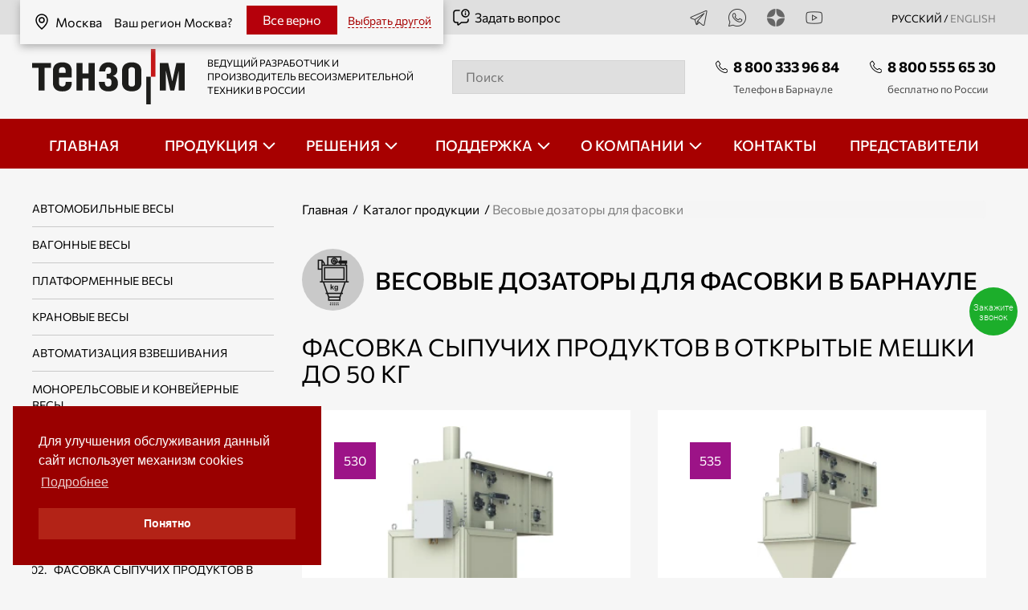

--- FILE ---
content_type: text/html; charset=UTF-8
request_url: https://barnaul.tenso-m.ru/dozatory-dlja-fasovki/?page=2
body_size: 16364
content:
<!DOCTYPE html>
<html lang="ru">
<head>
	<meta charset="utf-8">
	<meta name="viewport" content="width=device-width, initial-scale=1.0, maximum-scale=1.0">
    <meta http-equiv="X-UA-Compatible" content="ie=edge">
	<title>Весовой дозатор для фасовки сыпучих продуктов - купить в Барнауле по цене производителя - Страница 2 | Тензо-М - Барнаул</title>
        <link rel="canonical" href="https://barnaul.tenso-m.ru/dozatory-dlja-fasovki/">
    		<meta name="Description" content="Дозатор весовой для фасовки сыпучих продуктов и материалов заказать по выгодной стоимости в Барнауле. Производство весовых фасовочных дозаторов с доставкой по России. +7 (385) 250 29 59 Звоните! - Страница 2">
	<meta name="csrf-token" content="1521033122">
        <link rel="stylesheet preload" href="/fonts/fonts.css" as="style" />
    <link rel="preload" href="/fonts/Commissioner-Regular.woff2" as="font" type="font/woff2" crossorigin>
    <link rel="preload" href="/fonts/Commissioner-Medium.woff2" as="font" type="font/woff2" crossorigin>
    <meta name="yandex-verification" content="d2b4c5572ea67b47" />
<meta name="yandex-verification" content="75d2c0f8f6c1f51a" />
<meta name="google-site-verification" content="V76816aP9sNGZlEReWNHJA_q8X-uazvAuNXppRV_FPw" />
<meta name='wmail-verification' content='bdd2a5c37695c2c91057a9b108858b29' />
    <meta property="og:type" content="website" />
<meta property="og:locale" content="ru_RU" />
<meta property="og:title" content="Весовой дозатор для фасовки сыпучих продуктов - купить в Барнауле по цене производителя - Страница 2 | Тензо-М - Барнаул" />
<meta property="og:description" content="Дозатор весовой для фасовки сыпучих продуктов и материалов заказать по выгодной стоимости в Барнауле. Производство весовых фасовочных дозаторов с доставкой по России. +7 (385) 250 29 59 Звоните! - Страница 2" />
<meta property="og:url" content="https://barnaul.tenso-m.ru/dozatory-dlja-fasovki/" />
<meta property="og:image" content="https://barnaul.tenso-m.ru/images/opg.jpg" />
<meta property="og:image:type" content="image/jpeg" />
<meta property="og:image:width" content="1200"/>
<meta property="og:image:height" content="865" />

	<link rel="stylesheet" href="/ehtml-3.0.0/assets/vendor.css">
<link rel="stylesheet" href="/ehtml-3.0.0/assets/app.css">
<script src="/ehtml-3.0.0/assets/jquery.min.js"></script>
<script src="/ehtml-3.0.0/assets/vendor.js"></script>
<script src="/ehtml-3.0.0/assets/app.js"></script>
<link rel="stylesheet" href="/assets/all.css?1766041163">        <style>
                                            .social-icon-2 {
                background: url(/f/social/2/icon_24.png?1) center center no-repeat;
            }
            .social-icon-2:hover {
                background: url(/f/social/2/c-icon_24.png?1) center center no-repeat;
            }
                                            .social-icon-5 {
                background: url(/f/social/5/icon_24.png?1) center center no-repeat;
            }
            .social-icon-5:hover {
                background: url(/f/social/5/c-icon_24.png?1) center center no-repeat;
            }
                                            .social-icon-6 {
                background: url(/f/social/6/icon_24.png?1) center center no-repeat;
            }
            .social-icon-6:hover {
                background: url(/f/social/6/c-icon_24.png?1) center center no-repeat;
            }
                                            .social-icon-4 {
                background: url(/f/social/4/icon_24.png?1) center center no-repeat;
            }
            .social-icon-4:hover {
                background: url(/f/social/4/c-icon_24.png?1) center center no-repeat;
            }
            </style>
    <link rel="icon" type="image/x-icon" href="/favicon.ico" sizes="any">
    <link rel="icon" type="image/svg+xml" href="/favicon3.svg" sizes="any">
    <link rel="icon" type="image/png" sizes="32x32" href="/favicon-32x32.png">
    <link rel="icon" type="image/x-icon" sizes="16x16" href="/favicon16.ico">
    <script type="application/ld+json">
{
    "@context": "http://schema.org",
    "@graph": [
        {
            "@type": "WebSite",
            "@id": "https://barnaul.tenso-m.ru/#website",
            "url": "https://barnaul.tenso-m.ru",
            "name": "Весоизмерительная компания «Тензо‑М»",
            "potentialAction": {
                "@type": "SearchAction",
                "target": {
                    "@type": "EntryPoint",
                    "urlTemplate": "https://barnaul.tenso-m.ru/pages/32/?q={search_term_string}"
                },
                "query-input": "required name=search_term_string"
            }
        },
        {
            "@type": "Organization",
            "name": "Весоизмерительная компания «Тензо‑М»",
            "url": "https://barnaul.tenso-m.ru",
            "logo": "https://barnaul.tenso-m.ru/images/schema/logo.jpg",
            "email": "tenso@tenso-m.ru",
            "contactPoint": [
                {
                    "@type": "ContactPoint",
                    "telephone": "+7 (800) 555‑65‑30",
                    "contactType": "customer service"
                },
                {
                    "@type": "ContactPoint",
                    "telephone": "+7 (495) 745‑30‑30",
                    "contactType": "customer service"
                }
            ],
            "description": "Большой выбор промышленных весов от крупнейшего в России производителя: электронные автомобильные весы (автовесы), вагонные железнодорожные весы, платформенные, крановые весы, тензодатчики, дозаторы. Производство с 1990 года, гарантии, доставка по России",
            "foundingDate": "1990-10-12",
            "founder": [
                {
                    "@type": "Person",
                    "name": "Сенянский М.В."
                }
            ],
            "sameAs": [
                "https://t.me/tenso_m",
                "https://dzen.ru/ao_tenso_m"
            ]
        },
        {
            "@type": "BreadcrumbList",
            "itemListElement": [
                {
                    "@type": "ListItem",
                    "position": 1,
                    "name": "Главная",
                    "item": "https://barnaul.tenso-m.ru/"
                },
                {
                    "@type": "ListItem",
                    "position": 2,
                    "name": "Каталог продукции",
                    "item": "https://barnaul.tenso-m.ru/katalog/"
                },
                {
                    "@type": "ListItem",
                    "position": 3,
                    "name": "Весовые дозаторы для фасовки",
                    "item": "https://barnaul.tenso-m.ru/dozatory-dlja-fasovki/"
                }
            ]
        },
        {
            "@type": "ItemList",
            "numberOfItems": 10,
            "url": "https://barnaul.tenso-m.ru/dozatory-dlja-fasovki/",
            "itemListElement": [
                {
                    "@type": "Product",
                    "name": "ГАММА-30-0.5, ГАММА-50-0.5 исп. АКД-60(П)-1ЛП-ПА; ГАММА-30-0.5, ГАММА-50-0.5 исп. АКД-130(П)-1ЛП-ПА",
                    "url": "https://barnaul.tenso-m.ru/dozatory-dlja-fasovki/v-otkrytye-meshki-do-50-kg/288/",
                    "image": "https://barnaul.tenso-m.ru/f/catalog/products/288/926-1200.jpg",
                    "offers": {
                        "@type": "AggregateOffer",
                        "priceCurrency": "RUB"
                    }
                },
                {
                    "@type": "Product",
                    "name": "ГАММА-30-0.5, ГАММА-50-0.5 исп. АКД-60(П)-1ЛП-ПА-ЭВ; ГАММА-30-0.5, ГАММА-50-0.5 исп. АКД-130(П)-1ЛП-ПА-ЭВ",
                    "url": "https://barnaul.tenso-m.ru/dozatory-dlja-fasovki/v-otkrytye-meshki-do-50-kg/291/",
                    "image": "https://barnaul.tenso-m.ru/f/catalog/products/291/929-1200.jpg",
                    "offers": {
                        "@type": "AggregateOffer",
                        "priceCurrency": "RUB"
                    }
                },
                {
                    "@type": "Product",
                    "name": "Дельта-30-0.5, Дельта-50-0.5 исп. ДЕЛЬТА-У",
                    "url": "https://barnaul.tenso-m.ru/dozatory-dlja-fasovki/v-otkrytye-meshki-do-50-kg/285/",
                    "image": "https://barnaul.tenso-m.ru/f/catalog/products/285/1334-1200.jpg",
                    "offers": {
                        "@type": "AggregateOffer",
                        "priceCurrency": "RUB"
                    }
                },
                {
                    "@type": "Product",
                    "name": "ГАММА-30-0.5, ГАММА-50-0.5 исп. (АКД-60(П)-3(С,П))х2-ПА; ГАММА-30-0.5, ГАММА-50-0.5 исп. (АКД-130(П)-3(С,П))х2-ПА",
                    "url": "https://barnaul.tenso-m.ru/dozatory-dlja-fasovki/v-otkrytye-meshki-do-50-kg/292/",
                    "image": "https://barnaul.tenso-m.ru/f/catalog/products/292/930-1200.jpg",
                    "offers": {
                        "@type": "AggregateOffer",
                        "priceCurrency": "RUB"
                    }
                },
                {
                    "@type": "Product",
                    "name": "ГАММА-30-0.5, ГАММА-50-0.5 исп. (АКД-60(П)-3(С,П))х2-ПА-ЭВ; ГАММА-30-0.5, ГАММА-50-0.5 исп. (АКД-130(П)-3(С,П))х2-ПА-ЭВ)",
                    "url": "https://barnaul.tenso-m.ru/dozatory-dlja-fasovki/v-otkrytye-meshki-do-50-kg/295/",
                    "image": "https://barnaul.tenso-m.ru/f/catalog/products/295/933-1200.jpg",
                    "offers": {
                        "@type": "AggregateOffer",
                        "priceCurrency": "RUB"
                    }
                },
                {
                    "@type": "Product",
                    "name": "ГАММА-30-0.5, ГАММА-50-0.5 исп. (АКД-60(П)-3(К,П)-Ш165_88)х2-ПА; ГАММА-30-0.5, ГАММА-50-0.5 исп. (АКД-130(П)-3(К,П)-Ш165_88)х2-ПА",
                    "url": "https://barnaul.tenso-m.ru/dozatory-dlja-fasovki/v-otkrytye-meshki-do-50-kg/293/",
                    "image": "https://barnaul.tenso-m.ru/f/catalog/products/293/931-1200.jpg",
                    "offers": {
                        "@type": "AggregateOffer",
                        "priceCurrency": "RUB"
                    }
                },
                {
                    "@type": "Product",
                    "name": "ГАММА-30-0.5, ГАММА-50-0.5 исп. (АКД-60(П)-3(К,П)-Ш165_88)х2-ПА-ЭВ; ГАММА-30-0.5, ГАММА-50-0.5 исп. (АКД-130(П)-3(К,П)-Ш165_88)х2-ПА-ЭВ",
                    "url": "https://barnaul.tenso-m.ru/dozatory-dlja-fasovki/v-otkrytye-meshki-do-50-kg/296/",
                    "image": "https://barnaul.tenso-m.ru/f/catalog/products/296/934-1200.jpg",
                    "offers": {
                        "@type": "AggregateOffer",
                        "priceCurrency": "RUB"
                    }
                },
                {
                    "@type": "Product",
                    "name": "ГАММА-30-0.5, ГАММА-50-0.5 исп. (АКД-60(П)-1ЛП)х2-ПА; ГАММА-30-0.5, ГАММА-50-0.5 исп. (АКД-130(П)-1ЛП)х2-ПА",
                    "url": "https://barnaul.tenso-m.ru/dozatory-dlja-fasovki/v-otkrytye-meshki-do-50-kg/294/",
                    "image": "https://barnaul.tenso-m.ru/f/catalog/products/294/932-1200.jpg",
                    "offers": {
                        "@type": "AggregateOffer",
                        "priceCurrency": "RUB"
                    }
                },
                {
                    "@type": "Product",
                    "name": "ГАММА-30-0.5, ГАММА-50-0.5 исп. (АКД-60(П)-1ЛП)х2-ПА-ЭВ; ГАММА-30-0.5, ГАММА-50-0.5 исп. (АКД-130(П)-1ЛП)х2-ПА-ЭВ",
                    "url": "https://barnaul.tenso-m.ru/dozatory-dlja-fasovki/v-otkrytye-meshki-do-50-kg/297/",
                    "image": "https://barnaul.tenso-m.ru/f/catalog/products/297/935-1200.jpg",
                    "offers": {
                        "@type": "AggregateOffer",
                        "priceCurrency": "RUB"
                    }
                },
                {
                    "@type": "Product",
                    "name": "ГАММА-30-0.5 исп. АКД-130(П)-3(К,П)-Ш165_88-КШП",
                    "url": "https://barnaul.tenso-m.ru/dozatory-dlja-fasovki/v-klapannye-meshki/100/",
                    "image": "https://barnaul.tenso-m.ru/f/catalog/products/100/1074-1200.jpg",
                    "offers": {
                        "@type": "AggregateOffer",
                        "priceCurrency": "RUB"
                    }
                }
            ]
        }
    ]
}
</script>
</head>
<body class="in-the-catalog">
<div class="header">
    <div class="container">
                    <a href="/change-region/" class="hero-top__link region-top-link" target="overlay"><svg class="icon icon--top">
                    <use xmlns:xlink="http://www.w3.org/1999/xlink" xlink:href="/images/spriteInline.svg#location"></use>
                </svg>Москва            </a>

            
            <div class="header-region-block">
                                    <div class="region-change-block">
                        <div class="h6"><span class="vbig">Ваш регион Москва?</span><span class="v600">Ваш регион</span></div>
                        <div class="region-name-item"><svg class="icon icon--top">
                                <use xmlns:xlink="http://www.w3.org/1999/xlink" xlink:href="/images/spriteInline.svg#location"></use>
                            </svg>Москва                        </div>
                        <a href="#" class="region-change-block-close" data-id="31"><span class="vbig">Все верно</span><span class="v600">Да</span></a>
                        <span data-url="#change-region#" class="region-change-action"><span class="vbig">Выбрать другой</span><span class="v600">Другой</span></span>
                    </div>
                            </div>
            </div>
    <div class="header-top">
        <div class="container">
            <div class="header-top__inner">
                <did class="hero-top__link"></did>
                                <div class="header-top__social">
                    <!--noindex-->
                                                                                                                                                        <a href="https://t.me/tenso_m" target="_blank" class="header-top__social_link">
                                        <div class="social-icon-2 social-icons"></div>
                                                                            </a>
                                                                                                                                                                <a href="https://api.whatsapp.com/send/?phone=79275104607" target="_blank" class="header-top__social_link">
                                        <div class="social-icon-5 social-icons"></div>
                                                                            </a>
                                                                                                                                                                <a href="https://dzen.ru/ao_tenso_m" target="_blank" class="header-top__social_link">
                                        <div class="social-icon-6 social-icons"></div>
                                                                            </a>
                                                                                                                                                                <a href="https://rutube.ru/channel/23870563/" target="_blank" class="header-top__social_link">
                                        <div class="social-icon-4 social-icons"></div>
                                                                            </a>
                                                                                    
                    <!--/noindex-->
                      <div class="hero-top__language">РУССКИЙ / <a href="https://tenso-m.com/" class="language_inactive">english</a></div>
                </div>
            </div>
        </div>
    </div>
    <div class="container">
        <div class="header-middle__inner">
            <div class="header-middle__logo">
                                    <a class="header-middle__logo_link" href="/">
                                    <img class="header-middle__logo-img" src="/images/logo.svg" alt="Тензо М">
                                    </a>
                                <div class="header-middle__desc">ВЕДУЩИЙ РАЗРАБОТЧИК И ПРОИЗВОДИТЕЛЬ ВЕСОИЗМЕРИТЕЛЬНОЙ ТЕХНИКИ В РОССИИ</div>
                                    <a href="/pages/31/" rel="nofollow" target="overlay" class="hero-top__link ask_open"><svg class="icon icon--top">
                            <use xmlns:xlink="http://www.w3.org/1999/xlink" xlink:href="/images/spriteInline.svg#question"></use>
                        </svg>Задать вопрос</a>
                            </div>
            <div class="header-middle__search">
                <a href="/pages/32/" class="mobile__only book__button_box">
                                        <svg class="icon icon--search">

                        <use xmlns:xlink="http://www.w3.org/1999/xlink" xlink:href="/images/spriteInline.svg#search"></use>
                    </svg>                </a>
                <div id="header-search" class="white-popup-block mobile__search search-form-block">
                                            <input class="header-search" name="q" type="search" id="search" placeholder="Поиск">
                                        <div id="search_box-result"></div>
                </div>
            </div>
            <div class="header-middle__phones">

                                    <div class="header-middle__phone">
                        <a href="tel:+78003339684" class="nobr phone_desc phone_notimportant">
                            <svg class="icon icon--phone">
                                <use xmlns:xlink="http://www.w3.org/1999/xlink" xlink:href="/images/spriteInline.svg#phone"></use>
                            </svg>8 800 333 96 84</a>
                                                    <div class="mid_desc">Телефон в Барнауле</div>
                                            </div>
                                                <div class="header-middle__phone">
                    <a href="tel:+78005556530" class="nobr phone_desc">
                        <svg class="icon icon--phone">
                            <use xmlns:xlink="http://www.w3.org/1999/xlink" xlink:href="/images/spriteInline.svg#phone"></use>
                        </svg>8 800 555 65 30</a>
                                            <div class="mid_desc">бесплатно по России</div>
                                    </div>
                            </div>
        </div>
    </div>
    
<nav class="nav__menu " role="navigation">
        <ul class="nav__ul " id="nav__ul" data-accordion-group>
                                                                                                                                                        <li class="nav__li ">
                                                                        <a class="nav__link"href="/">
                                                                            <span >Главная</span>
                                                                            </a><!-- ??? -->
                                                                    </li>
                                                                                                                                                                                                                                                                                                                                                                                                                                <li class="nav__li nav__dropdown accordion" data-accordion>
                                <div class="inline" data-control>
                                    <a class="nav__link" href="/katalog/" data-control>
                                        <span>Продукция</span>
                                    </a>
                                </div>
                                <ul class="nav__sub_ul" data-content>
                                                                            <!-- catalog-submenu -->	
									    			    <li class="nav__sub_li">
                    <a href="/jelektronnye-vesy/avtomobilnye-vesy/">Автомобильные весы</a>
                                    </li>
			    						    			    <li class="nav__sub_li">
                    <a href="/jelektronnye-vesy/vagonnye-vesy/">Вагонные весы</a>
                                    </li>
			    						    			    <li class="nav__sub_li">
                    <a href="/jelektronnye-vesy/platformennye-napolnye-vesy/">Платформенные весы</a>
                                    </li>
			    						    			    <li class="nav__sub_li">
                    <a href="/jelektronnye-vesy/kranovye-vesy/">Крановые весы</a>
                                    </li>
			    						

		
	

					<li class="nav__sub_li">
            <a href="/asu-tp/">Автоматизация взвешивания</a>

                    </li>
    	
	

					<li class="nav__sub_li">
            <a href="/monorelsovye-i-konvejernye-vesy/">Монорельсовые и конвейерные весы</a>

                    </li>
    	
	

					<li class="nav__sub_li">
            <a href="/bunkernye-vesy/">Бункерные весы</a>

                    </li>
    	
	

					<li class="nav__sub_li">
            <a href="/dozatory-dlja-fasovki/">Весовые дозаторы для фасовки</a>

                            <div class="open-button">

                </div>
                <ul class="level-3">
                                                                    <li class="nav__sab_sub_li">
                            <a href="/dozatory-dlja-fasovki/v-otkrytye-meshki-do-10kg/">Фасовка сыпучих продуктов в открытые мешки до 10 кг</a>
                        </li>
                                                                    <li class="nav__sab_sub_li">
                            <a href="/dozatory-dlja-fasovki/v-otkrytye-meshki-do-50-kg/">Фасовка сыпучих продуктов в открытые мешки до 50 кг</a>
                        </li>
                                                                    <li class="nav__sab_sub_li">
                            <a href="/dozatory-dlja-fasovki/v-klapannye-meshki/">Фасовка сыпучих продуктов в клапанные мешки</a>
                        </li>
                                                                    <li class="nav__sab_sub_li">
                            <a href="/dozatory-dlja-fasovki/v-mjagkie-kontejnery-big-bag/">Фасовка сыпучих продуктов в мягкие контейнеры БИГ-БЭГ</a>
                        </li>
                                                                    <li class="nav__sab_sub_li">
                            <a href="/dozatory-dlja-fasovki/dozatory-dlya-fasovki-v-otkrytye-kartonnye-korobki/">Фасовка в картонные коробки</a>
                        </li>
                                                                    <li class="nav__sab_sub_li">
                            <a href="/dozatory-dlja-fasovki/konveyery-lentochnye-peredvizhnye/">Конвейеры ленточные передвижные</a>
                        </li>
                                    </ul>
                    </li>
    	
	

					<li class="nav__sub_li">
            <a href="/linii-fasovki/">Линии фасовки</a>

                            <div class="open-button">

                </div>
                <ul class="level-3">
                                                                    <li class="nav__sab_sub_li">
                            <a href="/linii-fasovki/linii-fasovki-10kg/">Линии фасовки сыпучих продуктов в открытые мешки до 10 кг</a>
                        </li>
                                                                    <li class="nav__sab_sub_li">
                            <a href="/linii-fasovki/linii-fasovki-50kg/">Линии фасовки сыпучих продуктов в открытые мешки до 50 кг</a>
                        </li>
                                    </ul>
                    </li>
    	
	

					<li class="nav__sub_li">
            <a href="/dozatory-tehnologicheskie/">Дозаторы технологические</a>

                            <div class="open-button">

                </div>
                <ul class="level-3">
                                                                    <li class="nav__sab_sub_li">
                            <a href="/dozatory-tehnologicheskie/nepreryvnogo-dejstvija/">Дозаторы непрерывного действия</a>
                        </li>
                                                                    <li class="nav__sab_sub_li">
                            <a href="/dozatory-tehnologicheskie/dlja-tehnologicheskih-processov/">Дозаторы дискретного действия</a>
                        </li>
                                    </ul>
                    </li>
    	
	

					<li class="nav__sub_li">
            <a href="/vesovoj-konstruktor/">Весовой конструктор</a>

                    </li>
    	
	

					<li class="nav__sub_li">
            <a href="/tenzodatchiki/">Тензодатчики</a>

                            <div class="open-button">

                </div>
                <ul class="level-3">
                                                                    <li class="nav__sab_sub_li">
                            <a href="/tenzodatchiki/balochnogo-tipa/">Тензодатчики балочного типа</a>
                        </li>
                                                                    <li class="nav__sab_sub_li">
                            <a href="/tenzodatchiki/single-point/">Тензодатчики типа «SINGLE POINT»</a>
                        </li>
                                                                    <li class="nav__sab_sub_li">
                            <a href="/tenzodatchiki/szhatija-membrannogo-tipa/">Тензодатчики сжатия мембранного типа</a>
                        </li>
                                                                    <li class="nav__sab_sub_li">
                            <a href="/tenzodatchiki/szhatija-kolonna/">Тензодатчики сжатия типа колонна</a>
                        </li>
                                                                    <li class="nav__sab_sub_li">
                            <a href="/tenzodatchiki/rastjazhenija-szhatija/">Тензодатчики растяжения-сжатия</a>
                        </li>
                                                                    <li class="nav__sab_sub_li">
                            <a href="/tenzodatchiki/rastjazhenija-dlja-kranovyh-vesov/">Тензодатчики растяжения для крановых весов</a>
                        </li>
                                    </ul>
                    </li>
    	
	

					<li class="nav__sub_li">
            <a href="/vesovye-terminaly/">Весоизмерительные преобразователи</a>

                            <div class="open-button">

                </div>
                <ul class="level-3">
                                                                    <li class="nav__sab_sub_li">
                            <a href="/vesovye-terminaly/dlja-staticheskih-vesov/">Весоизмерительные преобразователи для статических весов</a>
                        </li>
                                                                    <li class="nav__sab_sub_li">
                            <a href="/vesovye-terminaly/kontrollery/">Весоизмерительные преобразователи-контроллеры</a>
                        </li>
                                                                    <li class="nav__sab_sub_li">
                            <a href="/vesovye-terminaly/cifrovye/">Цифровые весоизмерительные преобразователи</a>
                        </li>
                                                                    <li class="nav__sab_sub_li">
                            <a href="/vesovye-terminaly/vo-vzryvozashhishhennom-ispolnenii/">Весоизмерительные преобразователи во взрывозащищенном исполнении</a>
                        </li>
                                                                    <li class="nav__sab_sub_li">
                            <a href="/vesovye-terminaly/dlja-dinamicheskih-izmerenij/">Весоизмерительные преобразователи для динамических измерений</a>
                        </li>
                                                                    <li class="nav__sab_sub_li">
                            <a href="/vesovye-terminaly/vynosnye-tablo/">Выносные табло</a>
                        </li>
                                                                    <li class="nav__sab_sub_li">
                            <a href="/vesovye-terminaly/dopolnitelnoe-oborudovanie/">Дополнительное оборудование</a>
                        </li>
                                    </ul>
                    </li>
    	
	

					<li class="nav__sub_li">
            <a href="/programmnoe-obespechenie/">Программное обеспечение</a>

                            <div class="open-button">

                </div>
                <ul class="level-3">
                                                                    <li class="nav__sab_sub_li">
                            <a href="/programmnoe-obespechenie/dlja-jelektronnyh-vesov-i-dozatorov/">ПО для электронных весов и дозаторов</a>
                        </li>
                                                                    <li class="nav__sab_sub_li">
                            <a href="/programmnoe-obespechenie/glya-integracija-v-sistemy-ucheta-i-asu-tp/">ПО для интеграции в системы учета и АСУ ТП</a>
                        </li>
                                                                    <li class="nav__sab_sub_li">
                            <a href="/programmnoe-obespechenie/vspomogatelnoe/">Вспомогательное ПО</a>
                        </li>
                                    </ul>
                    </li>
    	
	

					<li class="nav__sub_li">
            <a href="/jelektronnye-dinamometry/">Электронные динамометры</a>

                    </li>
    	
	

					<li class="nav__sub_li">
            <a href="/sistemy-dorozhnogo-vesovogo-kontrolja/">Система дорожная весового и габаритного контроля </a>

                    </li>
    	
	

					<li class="nav__sub_li">
            <a href="/vesy-specialnogo-naznachenija/">Весы специального назначения</a>

                    </li>
    
                                    
                                    
                                                                    </ul>
                            </li>
                                                                                                                                                                                                                                            <li class="nav__li nav__dropdown accordion" data-accordion>
                                <div class="inline" data-control>
                                    <a class="nav__link" href="/otraslevye-reshenija/" data-control>
                                        <span>Решения</span>
                                    </a>
                                </div>
                                <ul class="nav__sub_ul" data-content>
                                    
                                                                            <li class="nav__sub_li"><a href="/otraslevye-reshenija/mjasopererabatyvajushhaja-promyshlennost/">Мясоперерабатывающая промышленность</a></li><li class="nav__sub_li"><a href="/otraslevye-reshenija/zernopererabatyvayushchaya-promyshlennost/">Зерноперерабатывающая промышленность</a></li><li class="nav__sub_li"><a href="/otraslevye-reshenija/selskoe-hozjajstvo/">Сельское хозяйство</a></li><li class="nav__sub_li"><a href="/otraslevye-reshenija/molochnaya--promyshlennost/">Молочная промышленность</a></li><li class="nav__sub_li"><a href="/otraslevye-reshenija/sklad-i-logistika/">Склад и логистика</a></li><li class="nav__sub_li"><a href="/otraslevye-reshenija/dorozhnyj-kontrol/">Весовой контроль</a></li><li class="nav__sub_li"><a href="/otraslevye-reshenija/konditerskaya-promyshlennost/">Кондитерская промышленность</a></li><li class="nav__sub_li"><a href="/otraslevye-reshenija/stroitelnaja-promyshlennost2/">Строительная промышленность</a></li><li class="nav__sub_li"><a href="/otraslevye-reshenija/chemicheskaya-promyshlennost/">Химическая промышленность</a></li><li class="nav__sub_li"><a href="/otraslevye-reshenija/gornodobyvajushhaja-i-himicheskaja-promyshlennost/">Горнодобывающая промышленность</a></li><li class="nav__sub_li"><a href="/otraslevye-reshenija/metallurgicheskaya-promyshlennost/">Металлургическая промышленность</a></li><li class="nav__sub_li"><a href="/otraslevye-reshenija/priem-loma-chernyh-i-cvetnyh-metallov/">Прием лома чёрных и цветных металлов</a></li><li class="nav__sub_li"><a href="/otraslevye-reshenija/neftegazovaya-otrasl/">Нефтегазовая отрасль</a></li><li class="nav__sub_li"><a href="/otraslevye-reshenija/kombikormovaja-promyshlennost/">Комбикормовая промышленность</a></li>                                    
                                                                    </ul>
                            </li>
                                                                                                                                                                                                                                            <li class="nav__li nav__dropdown accordion" data-accordion>
                                <div class="inline" data-control>
                                    <a class="nav__link" href="/support/" data-control>
                                        <span>Поддержка</span>
                                    </a>
                                </div>
                                <ul class="nav__sub_ul" data-content>
                                    
                                    
                                                                                                                        <li class="nav__sub_li">
                                                <a href="/support/form/" target="overlay">Оставить заявку</a>
                                            </li>
                                                                                                                                                                <li class="nav__sub_li">
                                                <a href="https://wiki.tenso-m.ru/doku.php" >База знаний</a>
                                            </li>
                                                                                                                                                                <li class="nav__sub_li">
                                                <a href="/faq/" >Вопрос-ответ</a>
                                            </li>
                                                                                                                                                                <li class="nav__sub_li">
                                                <a href="/pokupka-vesoizmeritelnogo-oborudovaniya-v-lizing/" >Лизинг</a>
                                            </li>
                                                                                                                                                                <li class="nav__sub_li">
                                                <a href="/garantiya-na-vesoizmeritelnuyu-tekhniku/" >Гарантия</a>
                                            </li>
                                                                                                            </ul>
                            </li>
                                                                                                                                                                                                                                            <li class="nav__li nav__dropdown accordion" data-accordion>
                                <div class="inline" data-control>
                                    <a class="nav__link" href="/o-kompanii/" data-control>
                                        <span>О компании</span>
                                    </a>
                                </div>
                                <ul class="nav__sub_ul" data-content>
                                    
                                    
                                                                                                                        <li class="nav__sub_li">
                                                <a href="/o-kompanii/" >О нас</a>
                                            </li>
                                                                                                                                                                <li class="nav__sub_li">
                                                <a href="/news/" >Новости</a>
                                            </li>
                                                                                                                                                                <li class="nav__sub_li">
                                                <a href="/blog/" >Блог</a>
                                            </li>
                                                                                                                                                                <li class="nav__sub_li">
                                                <a href="/publications/" >Публикации</a>
                                            </li>
                                                                                                                                                                <li class="nav__sub_li">
                                                <a href="/factoty_tour/" >Экскурсия по производству</a>
                                            </li>
                                                                                                                                                                <li class="nav__sub_li">
                                                <a href="/media/" >Медиа</a>
                                            </li>
                                                                                                                                                                <li class="nav__sub_li">
                                                <a href="/career/" >Карьера</a>
                                            </li>
                                                                                                            </ul>
                            </li>
                                                                                                                                                                                                                                                <li class="nav__li ">
                                                                        <a class="nav__link"href="/kontakty/">
                                                                            <span >Контакты</span>
                                                                            </a><!-- ??? -->
                                                                    </li>
                                                                                                                                                                                                                                                <li class="nav__li ">
                                                                        <a class="nav__link"href="/predstaviteli/">
                                                                            <span >Представители</span>
                                                                            </a><!-- ??? -->
                                                                    </li>
                                                                                                                    <div class="nav__social tablet__only">
                                                <a href="https://t.me/tenso_m" target="_blank">
                    <img class="icon icon--top" src="/f/social/2/icon_24.png" title="Telegram" alt="Telegram"/>
                </a>
                                                            <a href="https://api.whatsapp.com/send/?phone=79275104607" target="_blank">
                    <img class="icon icon--top" src="/f/social/5/icon_24.png" title="Wthatsapp" alt="Wthatsapp"/>
                </a>
                                                            <a href="https://dzen.ru/ao_tenso_m" target="_blank">
                    <img class="icon icon--top" src="/f/social/6/icon_24.png" title="Дзен" alt="Дзен"/>
                </a>
                                                            <a href="https://rutube.ru/channel/23870563/" target="_blank">
                    <img class="icon icon--top" src="/f/social/4/icon_24.png" title="Rutube" alt="Rutube"/>
                </a>
                        </div>

            <a class="ask-question tablet__only ask_open" href="/pages/31/" target="overlay">Задать вопрос                <svg class="icon icon--white">
                    <use xmlns:xlink="http://www.w3.org/1999/xlink" xlink:href="/images/spriteInline.svg#question"></use>
                </svg>
            </a>
        </ul>
        <div class="hamburger">
            <span class="bar"></span>
            <span class="bar"></span>
            <span class="bar"></span>
        </div>
    </nav>
</div>

<main>
    <main>
    <div class="container">
        <div class="catalog_inner">
            <div class="catalog_inner__aside">
                <div class="catalog_inner__title mobile__only_fl">
                    <div class="section-title_inner">Дополнительная информация</div>
                    <img class="icon-big" src="/images/info_sq.svg" alt="">
                </div>

                

<div class="catalog_inner__aside_navbox" data-accordion-group>
                                                                                            <div class="catalog_inner__aside_nav">
                        <div class="catalog_inner__nav_items">
                            <a href="/jelektronnye-vesy/avtomobilnye-vesy/" >Автомобильные весы</a>
                        </div>
                    </div>
                                                        <div class="catalog_inner__aside_nav">
                        <div class="catalog_inner__nav_items">
                            <a href="/jelektronnye-vesy/vagonnye-vesy/" >Вагонные весы</a>
                        </div>
                    </div>
                                                        <div class="catalog_inner__aside_nav">
                        <div class="catalog_inner__nav_items">
                            <a href="/jelektronnye-vesy/platformennye-napolnye-vesy/" >Платформенные весы</a>
                        </div>
                    </div>
                                                        <div class="catalog_inner__aside_nav">
                        <div class="catalog_inner__nav_items">
                            <a href="/jelektronnye-vesy/kranovye-vesy/" >Крановые весы</a>
                        </div>
                    </div>
                                                                        
            <div class="catalog_inner__aside_nav " data-accordion>
                <div class="catalog_inner__nav_items" >
                                                                                <a href="/asu-tp/" >Автоматизация взвешивания</a>
                </div>
                            </div>
                                            
            <div class="catalog_inner__aside_nav " data-accordion>
                <div class="catalog_inner__nav_items" >
                                                                                <a href="/monorelsovye-i-konvejernye-vesy/" >Монорельсовые и конвейерные весы</a>
                </div>
                            </div>
                                            
            <div class="catalog_inner__aside_nav " data-accordion>
                <div class="catalog_inner__nav_items" >
                                                                                <a href="/bunkernye-vesy/" >Бункерные весы</a>
                </div>
                            </div>
                                            
            <div class="catalog_inner__aside_nav accordion open" data-accordion>
                <div class="catalog_inner__nav_items" data-control>
                                                                                <a href="/dozatory-dlja-fasovki/" class="cur_page3">Весовые дозаторы для фасовки</a>
                </div>
                                    <ul class="catalog_inner__nav_item" data-content>
                                                                                <li><a href="/dozatory-dlja-fasovki/v-otkrytye-meshki-do-10kg/" >Фасовка сыпучих продуктов в открытые мешки до 10 кг</a></li>
                                                                                <li><a href="/dozatory-dlja-fasovki/v-otkrytye-meshki-do-50-kg/" >Фасовка сыпучих продуктов в открытые мешки до 50 кг</a></li>
                                                                                <li><a href="/dozatory-dlja-fasovki/v-klapannye-meshki/" >Фасовка сыпучих продуктов в клапанные мешки</a></li>
                                                                                <li><a href="/dozatory-dlja-fasovki/v-mjagkie-kontejnery-big-bag/" >Фасовка сыпучих продуктов в мягкие контейнеры БИГ-БЭГ</a></li>
                                                                                <li><a href="/dozatory-dlja-fasovki/dozatory-dlya-fasovki-v-otkrytye-kartonnye-korobki/" >Фасовка в картонные коробки</a></li>
                                                                                <li><a href="/dozatory-dlja-fasovki/konveyery-lentochnye-peredvizhnye/" >Конвейеры ленточные передвижные</a></li>
                                            </ul>
                            </div>
                                            
            <div class="catalog_inner__aside_nav accordion" data-accordion>
                <div class="catalog_inner__nav_items" data-control>
                                                                                <a href="/linii-fasovki/" >Линии фасовки</a>
                </div>
                                    <ul class="catalog_inner__nav_item" data-content>
                                                                                <li><a href="/linii-fasovki/linii-fasovki-10kg/" >Линии фасовки сыпучих продуктов в открытые мешки до 10 кг</a></li>
                                                                                <li><a href="/linii-fasovki/linii-fasovki-50kg/" >Линии фасовки сыпучих продуктов в открытые мешки до 50 кг</a></li>
                                            </ul>
                            </div>
                                            
            <div class="catalog_inner__aside_nav accordion" data-accordion>
                <div class="catalog_inner__nav_items" data-control>
                                                                                <a href="/dozatory-tehnologicheskie/" >Дозаторы технологические</a>
                </div>
                                    <ul class="catalog_inner__nav_item" data-content>
                                                                                <li><a href="/dozatory-tehnologicheskie/nepreryvnogo-dejstvija/" >Дозаторы непрерывного действия</a></li>
                                                                                <li><a href="/dozatory-tehnologicheskie/dlja-tehnologicheskih-processov/" >Дозаторы дискретного действия</a></li>
                                            </ul>
                            </div>
                                            
            <div class="catalog_inner__aside_nav " data-accordion>
                <div class="catalog_inner__nav_items" >
                                                                                <a href="/vesovoj-konstruktor/" >Весовой конструктор</a>
                </div>
                            </div>
                                            
            <div class="catalog_inner__aside_nav accordion" data-accordion>
                <div class="catalog_inner__nav_items" data-control>
                                                                                <a href="/tenzodatchiki/" >Тензодатчики</a>
                </div>
                                    <ul class="catalog_inner__nav_item" data-content>
                                                                                <li><a href="/tenzodatchiki/balochnogo-tipa/" >Тензодатчики балочного типа</a></li>
                                                                                <li><a href="/tenzodatchiki/single-point/" >Тензодатчики типа «SINGLE POINT»</a></li>
                                                                                <li><a href="/tenzodatchiki/szhatija-membrannogo-tipa/" >Тензодатчики сжатия мембранного типа</a></li>
                                                                                <li><a href="/tenzodatchiki/szhatija-kolonna/" >Тензодатчики сжатия типа колонна</a></li>
                                                                                <li><a href="/tenzodatchiki/rastjazhenija-szhatija/" >Тензодатчики растяжения-сжатия</a></li>
                                                                                <li><a href="/tenzodatchiki/rastjazhenija-dlja-kranovyh-vesov/" >Тензодатчики растяжения для крановых весов</a></li>
                                            </ul>
                            </div>
                                            
            <div class="catalog_inner__aside_nav accordion" data-accordion>
                <div class="catalog_inner__nav_items" data-control>
                                                                                <a href="/vesovye-terminaly/" >Весоизмерительные преобразователи</a>
                </div>
                                    <ul class="catalog_inner__nav_item" data-content>
                                                                                <li><a href="/vesovye-terminaly/dlja-staticheskih-vesov/" >Весоизмерительные преобразователи для статических весов</a></li>
                                                                                <li><a href="/vesovye-terminaly/kontrollery/" >Весоизмерительные преобразователи-контроллеры</a></li>
                                                                                <li><a href="/vesovye-terminaly/cifrovye/" >Цифровые весоизмерительные преобразователи</a></li>
                                                                                <li><a href="/vesovye-terminaly/vo-vzryvozashhishhennom-ispolnenii/" >Весоизмерительные преобразователи во взрывозащищенном исполнении</a></li>
                                                                                <li><a href="/vesovye-terminaly/dlja-dinamicheskih-izmerenij/" >Весоизмерительные преобразователи для динамических измерений</a></li>
                                                                                <li><a href="/vesovye-terminaly/vynosnye-tablo/" >Выносные табло</a></li>
                                                                                <li><a href="/vesovye-terminaly/dopolnitelnoe-oborudovanie/" >Дополнительное оборудование</a></li>
                                            </ul>
                            </div>
                                            
            <div class="catalog_inner__aside_nav accordion" data-accordion>
                <div class="catalog_inner__nav_items" data-control>
                                                                                <a href="/programmnoe-obespechenie/" >Программное обеспечение</a>
                </div>
                                    <ul class="catalog_inner__nav_item" data-content>
                                                                                <li><a href="/programmnoe-obespechenie/dlja-jelektronnyh-vesov-i-dozatorov/" >ПО для электронных весов и дозаторов</a></li>
                                                                                <li><a href="/programmnoe-obespechenie/glya-integracija-v-sistemy-ucheta-i-asu-tp/" >ПО для интеграции в системы учета и АСУ ТП</a></li>
                                                                                <li><a href="/programmnoe-obespechenie/vspomogatelnoe/" >Вспомогательное ПО</a></li>
                                            </ul>
                            </div>
                                            
            <div class="catalog_inner__aside_nav " data-accordion>
                <div class="catalog_inner__nav_items" >
                                                                                <a href="/jelektronnye-dinamometry/" >Электронные динамометры</a>
                </div>
                            </div>
                                            
            <div class="catalog_inner__aside_nav " data-accordion>
                <div class="catalog_inner__nav_items" >
                                                                                <a href="/sistemy-dorozhnogo-vesovogo-kontrolja/" >Система дорожная весового и габаритного контроля </a>
                </div>
                            </div>
                                            
            <div class="catalog_inner__aside_nav " data-accordion>
                <div class="catalog_inner__nav_items" >
                                                                                <a href="/vesy-specialnogo-naznachenija/" >Весы специального назначения</a>
                </div>
                            </div>
            

    

</div>


                                    
<div class="catalog_inner__aside_box pad20">
    <div class="catalog_inner__box_title">
        <svg class="icon icon--left">
            <use xmlns:xlink="http://www.w3.org/1999/xlink" xlink:href="/images/spriteInline.svg#files"></use>
        </svg> Файлы для скачивания
    </div>
    <div class="catalog_inner__box_list">
                                    <a href="/f/n/downloads/5/catalog_tenso_m_2021.pdf" rel="nofollow">Каталог продукции «Тензо-М»</a>
                                                <a href="/f/n/downloads/28/dozatory_2020.pdf" rel="nofollow">Каталог дозаторов для фасовки</a>
                                                <a href="/f/n/downloads/41/Схема Дозаторы + Бункерные.pdf" rel="nofollow">Интеграция оборудования в системы учета и АСУ ТП</a>
                        </div>
</div>
                            <div class="catalog_inner__aside_box">
        <a class="catalog_inner__box_title" href="http://www.youtube.com/channel/UCME8o1iM_GeQ09dmkpSjELw?sub_confirmation=1" rel="nofollow" target="_blank">
                    <picture>
            <source srcset="/f/n/productlinkicons/38_24.webp" type="image/webp" data-sizes="auto">
            <img class="lazyload" src="/f/n/productlinkicons/38_24.png" alt="Канал YouTube" title="" data-sizes="auto">
        </picture>
                Канал YouTube</a>
    </div>
        <div class="catalog_inner__aside_box">
        <a class="catalog_inner__box_title" href="/fotogalereja/dozatory/" rel="nofollow" target="_self">
                    <picture>
            <source srcset="/f/n/productlinkicons/9_24.webp" type="image/webp" data-sizes="auto">
            <img class="lazyload" src="/f/n/productlinkicons/9_24.png" alt="Фотогалерея" title="" data-sizes="auto">
        </picture>
                Фотогалерея</a>
    </div>
                                            <div class="catalog_inner__aside_links">
            <a href="/support/" target="_self">
                <div class="catalog_inner__box_title">Техподдержка</div>
                                        <picture>
            <source srcset="/f/left_column/banners/470_1.webp" type="image/webp" data-sizes="auto">
            <img class="catalog_inner__aside_img lazyload" src="/f/left_column/banners/470_1.png" alt="Техподдержка" title="" data-sizes="auto">
        </picture>
                </a>
        </div>
            <div class="catalog_inner__aside_links">
            <a href="/otraslevye-reshenija/" target="_self">
                <div class="catalog_inner__box_title">Отраслевые решения</div>
                                        <picture>
            <source srcset="/f/left_column/banners/470_2.webp" type="image/webp" data-sizes="auto">
            <img class="catalog_inner__aside_img lazyload" src="/f/left_column/banners/470_2.png" alt="Отраслевые решения" title="" data-sizes="auto">
        </picture>
                </a>
        </div>
    
            </div>

            <div class="catalog_inner__main">
                <div class="breadcrumb no_print">
                                            <a href="/">Главная</a>&nbsp;/&nbsp;<a href="/katalog/">Каталог продукции</a>&nbsp;/&nbsp;<span>Весовые дозаторы для фасовки</span>                                    </div>
                <div class="catalog_inner__title">
    <div class="catalog_main__img_box">
                <picture>
            <source srcset="/f/n/catalog/categories/cat_images/88_77.webp" type="image/webp" data-sizes="auto">
            <img class="catalog_main__img lazyload" src="/f/n/catalog/categories/cat_images/88_77.png" alt="Весовые дозаторы для фасовки" title="" data-sizes="auto">
        </picture>
        </div>
    <h1 class="section-title">Весовые дозаторы для фасовки в Барнауле</h1>
</div>




    




            <h2 class="category_title">Фасовка сыпучих продуктов в открытые мешки до 50 кг</h2>        <div class="catalog_list__products">
        
            <div class="catalog_list__item">
                <a href="/dozatory-dlja-fasovki/v-otkrytye-meshki-do-50-kg/288/">
                                            <div class="catalog_inner__product_art" style="background-color: #9c1387">530</div>
                                        <div class="catalog__slider" data-slick='{"dots": false}'>
                                                    <div class="slider__item catalog_inner__product_img_box">
                                        <picture>
            <source srcset="/f/catalog/products/288/926-530x320.webp" type="image/webp" data-sizes="auto">
            <img class="catalog_inner__product_img lazyload" src="/f/catalog/products/288/926-530x320.jpg" alt="" title="" data-sizes="auto">
        </picture>
                                </div>
                                            </div>
                </a>

                
                <div class="catalog_list__product_title">
                    <a class="catalog_list__product_title_link" href="/dozatory-dlja-fasovki/v-otkrytye-meshki-do-50-kg/288/">ГАММА-30-0.5, ГАММА-50-0.5 исп. АКД-60(П)-1ЛП-ПА; ГАММА-30-0.5, ГАММА-50-0.5 исп. АКД-130(П)-1ЛП-ПА</a>
                </div>
                                                    
                                    <div class="small__desc">Фасовка средней производительности сыпучих гранулированных продуктов (рассыпной комбикорм, гранулированный комбикорм, мелкокусковой продукт и др.) грансоставом до 40 мм без системы уплотнения продукта.</div>
                

                <div class="catalog_list__product_buttons_block">
                    <div class="product_button white_button">
                        <a href="/dozatory-dlja-fasovki/v-otkrytye-meshki-do-50-kg/288/">Подробно</a>
                    </div>
                    <div class="product_button red_button">
                        <a href="/katalog/288/order-new/" target="overlay">Получить КП</a>
                    </div>
                </div>

            </div>
        
            <div class="catalog_list__item">
                <a href="/dozatory-dlja-fasovki/v-otkrytye-meshki-do-50-kg/291/">
                                            <div class="catalog_inner__product_art" style="background-color: #9c1387">535</div>
                                        <div class="catalog__slider" data-slick='{"dots": false}'>
                                                    <div class="slider__item catalog_inner__product_img_box">
                                        <picture>
            <source srcset="/f/catalog/products/291/929-530x320.webp" type="image/webp" data-sizes="auto">
            <img class="catalog_inner__product_img lazyload" src="/f/catalog/products/291/929-530x320.jpg" alt="" title="" data-sizes="auto">
        </picture>
                                </div>
                                            </div>
                </a>

                
                <div class="catalog_list__product_title">
                    <a class="catalog_list__product_title_link" href="/dozatory-dlja-fasovki/v-otkrytye-meshki-do-50-kg/291/">ГАММА-30-0.5, ГАММА-50-0.5 исп. АКД-60(П)-1ЛП-ПА-ЭВ; ГАММА-30-0.5, ГАММА-50-0.5 исп. АКД-130(П)-1ЛП-ПА-ЭВ</a>
                </div>
                                                    
                                    <div class="small__desc">Фасовка средней производительности сыпучих гранулированных продуктов (рассыпной комбикорм, гранулированный комбикорм, мелкокусковой продукт и др.) грансоставом до 40 мм с системой уплотнения продукта.</div>
                

                <div class="catalog_list__product_buttons_block">
                    <div class="product_button white_button">
                        <a href="/dozatory-dlja-fasovki/v-otkrytye-meshki-do-50-kg/291/">Подробно</a>
                    </div>
                    <div class="product_button red_button">
                        <a href="/katalog/291/order-new/" target="overlay">Получить КП</a>
                    </div>
                </div>

            </div>
        
            <div class="catalog_list__item">
                <a href="/dozatory-dlja-fasovki/v-otkrytye-meshki-do-50-kg/285/">
                                            <div class="catalog_inner__product_art" style="background-color: #73df2d">717</div>
                                        <div class="catalog__slider" data-slick='{"dots": false}'>
                                                    <div class="slider__item catalog_inner__product_img_box">
                                        <picture>
            <source srcset="/f/catalog/products/285/1334-530x320.webp" type="image/webp" data-sizes="auto">
            <img class="catalog_inner__product_img lazyload" src="/f/catalog/products/285/1334-530x320.jpg" alt="" title="" data-sizes="auto">
        </picture>
                                </div>
                                            </div>
                </a>

                
                <div class="catalog_list__product_title">
                    <a class="catalog_list__product_title_link" href="/dozatory-dlja-fasovki/v-otkrytye-meshki-do-50-kg/285/">Дельта-30-0.5, Дельта-50-0.5 исп. ДЕЛЬТА-У</a>
                </div>
                                                    
                                    <div class="small__desc">Фасовка выскокой производительности хорошо сыпучих продуктов с грансоставом до 10 мм (зерно, соль, минеральные удобрения, гранулы, песок, крупы и др.) без системы уплотнения продукта.</div>
                

                <div class="catalog_list__product_buttons_block">
                    <div class="product_button white_button">
                        <a href="/dozatory-dlja-fasovki/v-otkrytye-meshki-do-50-kg/285/">Подробно</a>
                    </div>
                    <div class="product_button red_button">
                        <a href="/katalog/285/order-new/" target="overlay">Получить КП</a>
                    </div>
                </div>

            </div>
        
            <div class="catalog_list__item">
                <a href="/dozatory-dlja-fasovki/v-otkrytye-meshki-do-50-kg/292/">
                                            <div class="catalog_inner__product_art" style="background-color: #73df2d">710</div>
                                        <div class="catalog__slider" data-slick='{"dots": false}'>
                                                    <div class="slider__item catalog_inner__product_img_box">
                                        <picture>
            <source srcset="/f/catalog/products/292/930-530x320.webp" type="image/webp" data-sizes="auto">
            <img class="catalog_inner__product_img lazyload" src="/f/catalog/products/292/930-530x320.jpg" alt="" title="" data-sizes="auto">
        </picture>
                                </div>
                                            </div>
                </a>

                
                <div class="catalog_list__product_title">
                    <a class="catalog_list__product_title_link" href="/dozatory-dlja-fasovki/v-otkrytye-meshki-do-50-kg/292/">ГАММА-30-0.5, ГАММА-50-0.5 исп. (АКД-60(П)-3(С,П))х2-ПА; ГАММА-30-0.5, ГАММА-50-0.5 исп. (АКД-130(П)-3(С,П))х2-ПА</a>
                </div>
                                                    
                                    <div class="small__desc">Фасовка высокой производительности хорошо сыпучих продуктов с грансоставом до 15 мм (зерно, соль, минеральные удобрения, топливные гранулы, пластиковые гранулы, песок, крупы и др.) без системы уплотнения продукта.</div>
                

                <div class="catalog_list__product_buttons_block">
                    <div class="product_button white_button">
                        <a href="/dozatory-dlja-fasovki/v-otkrytye-meshki-do-50-kg/292/">Подробно</a>
                    </div>
                    <div class="product_button red_button">
                        <a href="/katalog/292/order-new/" target="overlay">Получить КП</a>
                    </div>
                </div>

            </div>
        
            <div class="catalog_list__item">
                <a href="/dozatory-dlja-fasovki/v-otkrytye-meshki-do-50-kg/295/">
                                            <div class="catalog_inner__product_art" style="background-color: #73df2d">715</div>
                                        <div class="catalog__slider" data-slick='{"dots": false}'>
                                                    <div class="slider__item catalog_inner__product_img_box">
                                        <picture>
            <source srcset="/f/catalog/products/295/933-530x320.webp" type="image/webp" data-sizes="auto">
            <img class="catalog_inner__product_img lazyload" src="/f/catalog/products/295/933-530x320.jpg" alt="" title="" data-sizes="auto">
        </picture>
                                </div>
                                            </div>
                </a>

                
                <div class="catalog_list__product_title">
                    <a class="catalog_list__product_title_link" href="/dozatory-dlja-fasovki/v-otkrytye-meshki-do-50-kg/295/">ГАММА-30-0.5, ГАММА-50-0.5 исп. (АКД-60(П)-3(С,П))х2-ПА-ЭВ; ГАММА-30-0.5, ГАММА-50-0.5 исп. (АКД-130(П)-3(С,П))х2-ПА-ЭВ)</a>
                </div>
                                                    
                                    <div class="small__desc">Фасовка высокой производительности хорошо сыпучих гранулированных продуктов с грансоставом до 15 мм (зерно, крупы, соль, сахар, топливные гранулы, минеральные удобрения, песок и др.) с системой уплотнения продукта.</div>
                

                <div class="catalog_list__product_buttons_block">
                    <div class="product_button white_button">
                        <a href="/dozatory-dlja-fasovki/v-otkrytye-meshki-do-50-kg/295/">Подробно</a>
                    </div>
                    <div class="product_button red_button">
                        <a href="/katalog/295/order-new/" target="overlay">Получить КП</a>
                    </div>
                </div>

            </div>
        
            <div class="catalog_list__item">
                <a href="/dozatory-dlja-fasovki/v-otkrytye-meshki-do-50-kg/293/">
                                            <div class="catalog_inner__product_art" style="background-color: #73df2d">720</div>
                                        <div class="catalog__slider" data-slick='{"dots": false}'>
                                                    <div class="slider__item catalog_inner__product_img_box">
                                        <picture>
            <source srcset="/f/catalog/products/293/931-530x320.webp" type="image/webp" data-sizes="auto">
            <img class="catalog_inner__product_img lazyload" src="/f/catalog/products/293/931-530x320.jpg" alt="" title="" data-sizes="auto">
        </picture>
                                </div>
                                            </div>
                </a>

                
                <div class="catalog_list__product_title">
                    <a class="catalog_list__product_title_link" href="/dozatory-dlja-fasovki/v-otkrytye-meshki-do-50-kg/293/">ГАММА-30-0.5, ГАММА-50-0.5 исп. (АКД-60(П)-3(К,П)-Ш165_88)х2-ПА; ГАММА-30-0.5, ГАММА-50-0.5 исп. (АКД-130(П)-3(К,П)-Ш165_88)х2-ПА</a>
                </div>
                                                    
                                    <div class="small__desc">Фасовка высокой производительности плохо сыпучих продуктов (крахмал, премиксы, комбикорм и др.) без системы уплотнения продукта.</div>
                

                <div class="catalog_list__product_buttons_block">
                    <div class="product_button white_button">
                        <a href="/dozatory-dlja-fasovki/v-otkrytye-meshki-do-50-kg/293/">Подробно</a>
                    </div>
                    <div class="product_button red_button">
                        <a href="/katalog/293/order-new/" target="overlay">Получить КП</a>
                    </div>
                </div>

            </div>
        
            <div class="catalog_list__item">
                <a href="/dozatory-dlja-fasovki/v-otkrytye-meshki-do-50-kg/296/">
                                            <div class="catalog_inner__product_art" style="background-color: #73df2d">725</div>
                                        <div class="catalog__slider" data-slick='{"dots": false}'>
                                                    <div class="slider__item catalog_inner__product_img_box">
                                        <picture>
            <source srcset="/f/catalog/products/296/934-530x320.webp" type="image/webp" data-sizes="auto">
            <img class="catalog_inner__product_img lazyload" src="/f/catalog/products/296/934-530x320.jpg" alt="" title="" data-sizes="auto">
        </picture>
                                </div>
                                            </div>
                </a>

                
                <div class="catalog_list__product_title">
                    <a class="catalog_list__product_title_link" href="/dozatory-dlja-fasovki/v-otkrytye-meshki-do-50-kg/296/">ГАММА-30-0.5, ГАММА-50-0.5 исп. (АКД-60(П)-3(К,П)-Ш165_88)х2-ПА-ЭВ; ГАММА-30-0.5, ГАММА-50-0.5 исп. (АКД-130(П)-3(К,П)-Ш165_88)х2-ПА-ЭВ</a>
                </div>
                                                    
                                    <div class="small__desc">Фасовка высокой производительности плохо сыпучих продуктов (крахмал, премиксы, комбикорм и др.) с системой уплотнения продукта.</div>
                

                <div class="catalog_list__product_buttons_block">
                    <div class="product_button white_button">
                        <a href="/dozatory-dlja-fasovki/v-otkrytye-meshki-do-50-kg/296/">Подробно</a>
                    </div>
                    <div class="product_button red_button">
                        <a href="/katalog/296/order-new/" target="overlay">Получить КП</a>
                    </div>
                </div>

            </div>
        
            <div class="catalog_list__item">
                <a href="/dozatory-dlja-fasovki/v-otkrytye-meshki-do-50-kg/294/">
                                            <div class="catalog_inner__product_art" style="background-color: #73df2d">730</div>
                                        <div class="catalog__slider" data-slick='{"dots": false}'>
                                                    <div class="slider__item catalog_inner__product_img_box">
                                        <picture>
            <source srcset="/f/catalog/products/294/932-530x320.webp" type="image/webp" data-sizes="auto">
            <img class="catalog_inner__product_img lazyload" src="/f/catalog/products/294/932-530x320.jpg" alt="" title="" data-sizes="auto">
        </picture>
                                </div>
                                            </div>
                </a>

                
                <div class="catalog_list__product_title">
                    <a class="catalog_list__product_title_link" href="/dozatory-dlja-fasovki/v-otkrytye-meshki-do-50-kg/294/">ГАММА-30-0.5, ГАММА-50-0.5 исп. (АКД-60(П)-1ЛП)х2-ПА; ГАММА-30-0.5, ГАММА-50-0.5 исп. (АКД-130(П)-1ЛП)х2-ПА</a>
                </div>
                                                    
                                    <div class="small__desc">Фасовка высокой производительности сыпучих гранулированных продуктов с грансоставом до 40 мм (рассыпной комбикорм, гранулированный комбикорм, крупнокусковой продукт и др.) без системы уплотнения продукта.</div>
                

                <div class="catalog_list__product_buttons_block">
                    <div class="product_button white_button">
                        <a href="/dozatory-dlja-fasovki/v-otkrytye-meshki-do-50-kg/294/">Подробно</a>
                    </div>
                    <div class="product_button red_button">
                        <a href="/katalog/294/order-new/" target="overlay">Получить КП</a>
                    </div>
                </div>

            </div>
        
            <div class="catalog_list__item">
                <a href="/dozatory-dlja-fasovki/v-otkrytye-meshki-do-50-kg/297/">
                                            <div class="catalog_inner__product_art" style="background-color: #73df2d">735</div>
                                        <div class="catalog__slider" data-slick='{"dots": false}'>
                                                    <div class="slider__item catalog_inner__product_img_box">
                                        <picture>
            <source srcset="/f/catalog/products/297/935-530x320.webp" type="image/webp" data-sizes="auto">
            <img class="catalog_inner__product_img lazyload" src="/f/catalog/products/297/935-530x320.jpg" alt="" title="" data-sizes="auto">
        </picture>
                                </div>
                                            </div>
                </a>

                
                <div class="catalog_list__product_title">
                    <a class="catalog_list__product_title_link" href="/dozatory-dlja-fasovki/v-otkrytye-meshki-do-50-kg/297/">ГАММА-30-0.5, ГАММА-50-0.5 исп. (АКД-60(П)-1ЛП)х2-ПА-ЭВ; ГАММА-30-0.5, ГАММА-50-0.5 исп. (АКД-130(П)-1ЛП)х2-ПА-ЭВ</a>
                </div>
                                                    
                                    <div class="small__desc">Фасовка высокой производительности сыпучих гранулированных продуктов грансоставом до 40 мм (рассыпной комбикорм, гранулированный комбикорм, крупнокусковой продукт и др.) с системой уплотнения продукта.</div>
                

                <div class="catalog_list__product_buttons_block">
                    <div class="product_button white_button">
                        <a href="/dozatory-dlja-fasovki/v-otkrytye-meshki-do-50-kg/297/">Подробно</a>
                    </div>
                    <div class="product_button red_button">
                        <a href="/katalog/297/order-new/" target="overlay">Получить КП</a>
                    </div>
                </div>

            </div>
            </div>
            <h2 class="category_title">Фасовка сыпучих продуктов в клапанные мешки</h2>        <div class="catalog_list__products">
        
            <div class="catalog_list__item">
                <a href="/dozatory-dlja-fasovki/v-klapannye-meshki/100/">
                                            <div class="catalog_inner__product_art" style="background-color: #0d50b4">810</div>
                                        <div class="catalog__slider" >
                                                    <div class="slider__item catalog_inner__product_img_box">
                                        <picture>
            <source srcset="/f/catalog/products/100/1074-530x320.webp" type="image/webp" data-sizes="auto">
            <img class="catalog_inner__product_img lazyload" src="/f/catalog/products/100/1074-530x320.jpg" alt="" title="" data-sizes="auto">
        </picture>
                                </div>
                                                    <div class="slider__item catalog_inner__product_img_box">
                                        <picture>
            <source srcset="/f/catalog/products/100/772-530x320.webp" type="image/webp" data-sizes="auto">
            <img class="catalog_inner__product_img lazyload" src="/f/catalog/products/100/772-530x320.jpg" alt="" title="" data-sizes="auto">
        </picture>
                                </div>
                                                    <div class="slider__item catalog_inner__product_img_box">
                                        <picture>
            <source srcset="/f/catalog/products/100/773-530x320.webp" type="image/webp" data-sizes="auto">
            <img class="catalog_inner__product_img lazyload" src="/f/catalog/products/100/773-530x320.jpg" alt="" title="" data-sizes="auto">
        </picture>
                                </div>
                                                    <div class="slider__item catalog_inner__product_img_box">
                                        <picture>
            <source srcset="/f/catalog/products/100/774-530x320.webp" type="image/webp" data-sizes="auto">
            <img class="catalog_inner__product_img lazyload" src="/f/catalog/products/100/774-530x320.jpg" alt="" title="" data-sizes="auto">
        </picture>
                                </div>
                                            </div>
                </a>

                
                <div class="catalog_list__product_title">
                    <a class="catalog_list__product_title_link" href="/dozatory-dlja-fasovki/v-klapannye-meshki/100/">ГАММА-30-0.5 исп. АКД-130(П)-3(К,П)-Ш165_88-КШП</a>
                </div>
                                                    
                                    <div class="small__desc">Фасовка плохо сыпучих продуктов (мука, крахмал, премиксы, комбикорм) в клапанные мешки с системой уплотнения продукта.</div>
                

                <div class="catalog_list__product_buttons_block">
                    <div class="product_button white_button">
                        <a href="/dozatory-dlja-fasovki/v-klapannye-meshki/100/">Подробно</a>
                    </div>
                    <div class="product_button red_button">
                        <a href="/katalog/100/order-new/" target="overlay">Получить КП</a>
                    </div>
                </div>

            </div>
            </div>

<div class="pagination-numbers__block">
    <ul class="pagination no_print"><li><a href="/dozatory-dlja-fasovki/">«</a></li><li><a href="/dozatory-dlja-fasovki/">1</a></li><li class="active"><span>2</span></li><li><a href="/dozatory-dlja-fasovki/?page=3">3</a></li><li><a href="/dozatory-dlja-fasovki/?page=4">4</a></li><li><a href="/dozatory-dlja-fasovki/?page=3">»</a></li></ul></div>
    <div class="additional-info-inpage-block">
        <div class="catalog_inner__title mobile__only_fl">
            <div class="section-title_inner">Дополнительная информация</div>
            <img class="icon-big" src="/images/info_sq.svg" alt="">
        </div>
        <div class="catalog-page-links-block">
            
<div class="catalog_inner__aside_box pad20">
    <div class="catalog_inner__box_title">
        <svg class="icon icon--left">
            <use xmlns:xlink="http://www.w3.org/1999/xlink" xlink:href="/images/spriteInline.svg#files"></use>
        </svg> Файлы для скачивания
    </div>
    <div class="catalog_inner__box_list">
                    <div class="files-column">
                                                            <a href="/f/n/downloads/5/catalog_tenso_m_2021.pdf" rel="nofollow">Каталог продукции «Тензо-М»</a>
                                                                                <a href="/f/n/downloads/28/dozatory_2020.pdf" rel="nofollow">Каталог дозаторов для фасовки</a>
                                                </div>
                    <div class="files-column">
                                                            <a href="/f/n/downloads/41/Схема Дозаторы + Бункерные.pdf" rel="nofollow">Интеграция оборудования в системы учета и АСУ ТП</a>
                                                </div>
            </div>
</div>
        </div>
        <div class="catalog-page-files-block">
                    <div class="catalog_inner__aside_box">
        <a class="catalog_inner__box_title" href="http://www.youtube.com/channel/UCME8o1iM_GeQ09dmkpSjELw?sub_confirmation=1" rel="nofollow" target="_blank">
                    <picture>
            <source srcset="/f/n/productlinkicons/38_24.webp" type="image/webp" data-sizes="auto">
            <img class="lazyload" src="/f/n/productlinkicons/38_24.png" alt="Канал YouTube" title="" data-sizes="auto">
        </picture>
                Канал YouTube</a>
    </div>
        <div class="catalog_inner__aside_box">
        <a class="catalog_inner__box_title" href="/fotogalereja/dozatory/" rel="nofollow" target="_self">
                    <picture>
            <source srcset="/f/n/productlinkicons/9_24.webp" type="image/webp" data-sizes="auto">
            <img class="lazyload" src="/f/n/productlinkicons/9_24.png" alt="Фотогалерея" title="" data-sizes="auto">
        </picture>
                Фотогалерея</a>
    </div>
        </div>
        <div class="catalog-page-banners-block">
                        <div class="catalog_inner__aside_links">
            <a href="/support/" target="_self">
                <div class="catalog_inner__box_title">Техподдержка</div>
                                        <picture>
            <source srcset="/f/left_column/banners/470_1.webp" type="image/webp" data-sizes="auto">
            <img class="catalog_inner__aside_img lazyload" src="/f/left_column/banners/470_1.png" alt="Техподдержка" title="" data-sizes="auto">
        </picture>
                </a>
        </div>
            <div class="catalog_inner__aside_links">
            <a href="/otraslevye-reshenija/" target="_self">
                <div class="catalog_inner__box_title">Отраслевые решения</div>
                                        <picture>
            <source srcset="/f/left_column/banners/470_2.webp" type="image/webp" data-sizes="auto">
            <img class="catalog_inner__aside_img lazyload" src="/f/left_column/banners/470_2.png" alt="Отраслевые решения" title="" data-sizes="auto">
        </picture>
                </a>
        </div>
            </div>
    </div>

<div class="category-content-block">
                            
<!--noindex-->
            <div class="title_upper mt80">Отзывы наших клиентов</div>
    <div class="clients_reviews mt40">
    <div class="clients_gallery">
                    <div class="clients_gallery_slide">
                <a class="main_gallery_img" href="/f/reviews/55/original_mod.jpg" width="480" height="800">
                            <picture>
            <source srcset="/f/reviews/55/preview.webp" type="image/webp" data-sizes="auto">
            <img class="clients_gallery__img lazyload" src="/f/reviews/55/preview.jpg" alt="ООО «РУСАЛ КРЕМНИЙ УРАЛ»" title="" data-sizes="auto">
        </picture>
                    </a>
                <div class="clients_gallery_desc">
                    <div class="small__title">ООО «РУСАЛ КРЕМНИЙ УРАЛ»</div>
                    <p>В ходе реализации масштабного проекта по строительству газоочистной установки были установлены три дозатора «Дельта» производства «Тензо-М». Весовые дозаторы позволяют с коммерческой точностью производить фасовку готовой продукции в МКР.</p>
                </div>
            </div>
                    <div class="clients_gallery_slide">
                <a class="main_gallery_img" href="/f/reviews/15/original_mod.jpg" width="480" height="800">
                            <picture>
            <source srcset="/f/reviews/15/preview.webp" type="image/webp" data-sizes="auto">
            <img class="clients_gallery__img lazyload" src="/f/reviews/15/preview.jpg" alt="ООО «БАСФ СТРОИТЕЛЬНЫЕ СИСТЕМЫ»" title="" data-sizes="auto">
        </picture>
                    </a>
                <div class="clients_gallery_desc">
                    <div class="small__title">ООО «БАСФ СТРОИТЕЛЬНЫЕ СИСТЕМЫ»</div>
                    <p>Выражаем искреннюю благодарность за долговременное и плодотворное сотрудничество, эффективную помощь в решении производственных вопросов, связанных с дозированием и измерением веса нашей продукции</p>
                </div>
            </div>
                    <div class="clients_gallery_slide">
                <a class="main_gallery_img" href="/f/reviews/2/original_mod.jpg" width="480" height="800">
                            <picture>
            <source srcset="/f/reviews/2/preview.webp" type="image/webp" data-sizes="auto">
            <img class="clients_gallery__img lazyload" src="/f/reviews/2/preview.jpg" alt="КОНДИТЕРСКИЙ КОМБИНАТ «ОЗЕРСКИЙ СУВЕНИР»" title="" data-sizes="auto">
        </picture>
                    </a>
                <div class="clients_gallery_desc">
                    <div class="small__title">КОНДИТЕРСКИЙ КОМБИНАТ «ОЗЕРСКИЙ СУВЕНИР»</div>
                    <p>Система весового дозирования сыпучих компонентов позволила нам увеличить объемы выпускаемой продукции</p>
                </div>
            </div>
            </div>
    <div class="clients_gallery_buttons"></div>
</div>
<!--/noindex-->            </div>


            </div>
        </div>
    </div>
</main></main>

<footer class="footer">
    <div class="to-top-container">
        <a class="to-top"></a>
    </div>
    <div class="container">
        <div class="footer__inner_box">
            <div class="footer__inner">
                <a class="ask_open footer_link mobile__only" href="/pages/31/">Задать вопрос</a>
                <div class="footer__logo_img">
                    <a href="/"><img class="header-middle__logo-img" src="/images/logo-wh.svg" alt="«Тензо-М»"></a>                </div>
                                    <div class="footer__social">
                                                                                                                        <a href="https://t.me/tenso_m" class="footer__social_link" target="_blank">
                                                                    <img class="icon--social" src="/f/social/2/svg.svg?1" width="30" height="30" alt="Telegram" />
                                                            </a>
                                                                                                                                                <a href="https://api.whatsapp.com/send/?phone=79275104607" class="footer__social_link" target="_blank">
                                                                    <img class="icon--social" src="/f/social/5/svg.svg?1" width="30" height="30" alt="Wthatsapp" />
                                                            </a>
                                                                                                                                                <a href="https://dzen.ru/ao_tenso_m" class="footer__social_link" target="_blank">
                                                                    <img class="icon--social" src="/f/social/6/svg.svg?1" width="30" height="30" alt="Дзен" />
                                                            </a>
                                                                                                                                                <a href="https://rutube.ru/channel/23870563/" class="footer__social_link" target="_blank">
                                                                    <img class="icon--social" src="/f/social/4/svg.svg?1" width="30" height="30" alt="Rutube" />
                                                            </a>
                                                                </div>
                
                <a class="footer_link" href="/privacy/">Политика конфиденциальности</a>
            </div>
            <div class="footer__inner">
                                    <div><span class="pc__only">Наш адрес:</span> 656010, г.Барнаул, <br />
пр-т Ленина, 195, <br />
оф.257</div>
                
                <div class="mt16">
                                                                Часы работы: пн-пт., 8:00 — 17:40<br>
                    
                                            Отгрузка продукции: пн-пт., 8:00 — 16:30                                    </div>

                <a class="footer_link" href="/kontakty/">Схема проезда</a>
            </div>
            <div class="footer__inner">
                                                                                       Бесплатные звонки по России<br>
                                                                            <a class="phone--bigger" href="tel:+78005556530">8 800 555 65 30</a><br>
                                                                                                                    Телефоны в Барнауле<br>
                                                                                                                                    <a class="phone--small" href="tel:+7 3852502959">8 (385) 250 29 59</a>
                                                            <a class="phone--small" href="tel:+79237172000">8 (923) 717 20 00</a>
                                                            <a class="phone--small" href="tel:+79039125665">8 (903) 912 56 65</a>
                                                            <a class="phone--small" href="tel:+78003339684">8 (800) 333 96 84</a>
                                                                                                    </div>
            <div class="footer__inner">
                                                                                    Электронная почта<br>
                        <a href="mailto:sales@tenso-m.ru">sales@tenso-m.ru</a><br>                                                    <a class="footer_link pc__only ask_open" href="/pages/31/" rel="nofollow" target="overlay">Задать вопрос</a>
                <a class="footer_link" href="/dealers-users/cabinet/" rel="nofollow">Вход для дилеров</a>
            </div>
        </div>
        <div class="footer__bottom_box">
            <p class="footer__bottom">Все права на материалы сайта принадлежат <br />
АО «Весоизмерительная компания «Тензо-М». <br />
При использовании материалов ссылка на наш сайт обязательна.                <br><br>
                <iframe src="https://yandex.ru/sprav/widget/rating-badge/1360050417?type=rating" width="150" height="50" frameborder="0"></iframe>
            </p>
            <p class="footer__footer__bottom--h">© 1998-2026 Весоизмерительная компания «Тензо-М» — платформенные, крановые, вагонные, бункерные, автомобильные весы, дозаторы, тензодатчики</p>
                            <div class="footer__footer__bottom"><a class="footer_link" href="https://tenso-m.com/">In english</a></div>
                    </div>
    </div>
</footer>
<div class="mistaker-element"><form action="/mistake-found/" target="overlay" method="POST"><input type="hidden" name="url" value="">
<input type="hidden" name="text" value="">
</form></div><div class="overlay-element" data-type="window">
	<div class="overlay-element-close"></div>
	<div class="overlay-element-body"></div>
</div>

<div class="overlay-element" data-type="alert">
	<div class="overlay-element-close"></div>
	<div class="overlay-element-body"></div>
</div>

<div class="overlay-element" data-type="confirm" data-close-on-outside-click="false">
	<div class="header"></div>
	<div class="overlay-element-body"></div>
	<div class="buttons">
		<a class="overlay-element-close btn btn-sm btn-default"></a>
		<a class="overlay-element-close btn btn-sm btn-success confirm-element-confirm"></a>
	</div>
</div>

<div class="overlay-element" data-type="error" data-close-on-outside-click="false">
	<div class="overlay-element-body"></div>
	<div class="buttons">
		<a class="overlay-element-close btn btn-sm btn-default"></a>
	</div>
</div>
<script src="/assets/all.js?1765982977"></script><script>
    window.cookieconsent.initialise({
        "palette": {
            "popup": {
                "background": "#9a0000",
                "text": "#ffffff"
            },
            "button": {
                "background": "#b32317"
            }
        },
        "position": "bottom-left",
        "content": {
            "message": "Для улучшения обслуживания данный сайт использует механизм cookies",
            "dismiss": "Понятно",
            "link": "Подробнее",
            "href": "/privacy/"
        }
    });
</script>


<!-- cache: 1769520793 -->
<!-- Yandex.Metrika counter -->
<script type="text/javascript" >
   (function(m,e,t,r,i,k,a){m[i]=m[i]||function(){(m[i].a=m[i].a||[]).push(arguments)};
   m[i].l=1*new Date();
   for (var j = 0; j < document.scripts.length; j++) {if (document.scripts[j].src === r) { return; }}
   k=e.createElement(t),a=e.getElementsByTagName(t)[0],k.async=1,k.src=r,a.parentNode.insertBefore(k,a)})
   (window, document, "script", "https://mc.yandex.ru/metrika/tag.js", "ym");

   ym(186708, "init", {
        clickmap:true,
        trackLinks:true,
	    params:{ip: '3.19.246.253'},
        accurateTrackBounce:true,
        webvisor:true
   });
</script>
<noscript><div><img src="https://mc.yandex.ru/watch/186708" style="position:absolute; left:-9999px;" alt="" /></div></noscript>
<!-- /Yandex.Metrika counter -->

<!-- Rating@Mail.ru counter -->
<script type="text/javascript">
var _tmr = window._tmr || (window._tmr = []);
_tmr.push({id: "2901368", type: "pageView", start: (new Date()).getTime()});
(function (d, w, id) {
  if (d.getElementById(id)) return;
  var ts = d.createElement("script"); ts.type = "text/javascript"; ts.async = true; ts.id = id;
  ts.src = (d.location.protocol == "https:" ? "https:" : "http:") + "//top-fwz1.mail.ru/js/code.js";
  var f = function () {var s = d.getElementsByTagName("script")[0]; s.parentNode.insertBefore(ts, s);};
  if (w.opera == "[object Opera]") { d.addEventListener("DOMContentLoaded", f, false); } else { f(); }
})(document, window, "topmailru-code");
</script><noscript><div>
<img src="//top-fwz1.mail.ru/counter?id=2901368;js=na" style="border:0;position:absolute;left:-9999px;" alt="" />
</div></noscript>
<!-- //Rating@Mail.ru counter -->
<link rel="stylesheet" href="https://cdn.envybox.io/widget/cbk.css">
<script type="text/javascript" src="https://cdn.envybox.io/widget/cbk.js?wcb_code=2e25387cc284986007fe0f9f02487faa" charset="UTF-8" async></script>
<!-- Roistat Counter Start -->
<script>
(function(w, d, s, h, id) {
    w.roistatProjectId = id; w.roistatHost = h;
    var p = d.location.protocol == "https:" ? "https://" : "http://";
    var u = /^.*roistat_visit=[^;]+(.*)?$/.test(d.cookie) ? "/dist/module.js" : "/api/site/1.0/"+id+"/init?referrer="+encodeURIComponent(d.location.href);
    var js = d.createElement(s); js.charset="UTF-8"; js.async = 1; js.src = p+h+u; var js2 = d.getElementsByTagName(s)[0]; js2.parentNode.insertBefore(js, js2);
})(window, document, 'script', 'cloud.roistat.com', '7cd4848a3bdea5e31d739c1c881c2f0a');
</script>
<!-- Roistat Counter End -->
<!-- Top.Mail.Ru counter -->
<script type="text/javascript">
var _tmr = window._tmr || (window._tmr = []);
_tmr.push({id: "3600161", type: "pageView", start: (new Date()).getTime()});
(function (d, w, id) {
  if (d.getElementById(id)) return;
  var ts = d.createElement("script"); ts.type = "text/javascript"; ts.async = true; ts.id = id;
  ts.src = "https://top-fwz1.mail.ru/js/code.js";
  var f = function () {var s = d.getElementsByTagName("script")[0]; s.parentNode.insertBefore(ts, s);};
  if (w.opera == "[object Opera]") { d.addEventListener("DOMContentLoaded", f, false); } else { f(); }
})(document, window, "tmr-code");
</script>
<noscript><div><img src="https://top-fwz1.mail.ru/counter?id=3600161;js=na" style="position:absolute;left:-9999px;" alt="Top.Mail.Ru" /></div></noscript>
<!-- /Top.Mail.Ru counter -->
</body>
</html>


--- FILE ---
content_type: image/svg+xml
request_url: https://barnaul.tenso-m.ru/images/plus.svg
body_size: -197
content:
<svg width="23" height="23" viewBox="0 0 23 23" fill="none" xmlns="http://www.w3.org/2000/svg">
<path d="M11 0H12V23H11V0Z" fill="#171717"/>
<path d="M0 10H23V11H0V10Z" fill="#171717"/>
</svg>


--- FILE ---
content_type: application/javascript
request_url: https://barnaul.tenso-m.ru/ehtml-3.0.0/assets/colorbox.bundle.js?2388a6e23f5b07d88f58
body_size: 5410
content:
webpackJsonp([0],{38:function(t,e,o){(function(t){/*!
	Colorbox 1.6.4
	license: MIT
	http://www.jacklmoore.com/colorbox
*/
!function(t,e,o){function i(o,i,n){var r=e.createElement(o);return i&&(r.id=v+i),n&&(r.style.cssText=n),t(r)}function n(){return o.innerHeight?o.innerHeight:t(o).height()}function r(e,o){o!==Object(o)&&(o={}),this.cache={},this.el=e,this.value=function(e){var i;return void 0===this.cache[e]&&(i=t(this.el).attr("data-cbox-"+e),void 0!==i?this.cache[e]=i:void 0!==o[e]?this.cache[e]=o[e]:void 0!==m[e]&&(this.cache[e]=m[e])),this.cache[e]},this.get=function(e){var o=this.value(e);return t.isFunction(o)?o.call(this.el,this):o}}function a(t){var e=O.length,o=(tt+t)%e;return o<0?e+o:o}function c(t,e){return Math.round((/%/.test(t)?("x"===e?K.width():n())/100:1)*parseInt(t,10))}function h(t,e){return t.get("photo")||t.get("photoRegex").test(e)}function s(t,e){return t.get("retinaUrl")&&o.devicePixelRatio>1?e.replace(t.get("photoRegex"),t.get("retinaSuffix")):e}function l(t){"contains"in M[0]&&!M[0].contains(t.target)&&t.target!==F[0]&&(t.stopPropagation(),M.focus())}function d(t){d.str!==t&&(M.add(F).removeClass(d.str).addClass(t),d.str=t)}function p(e){tt=0,e&&!1!==e&&"nofollow"!==e?(O=t("."+y).filter(function(){return new r(this,t.data(this,w)).get("rel")===e}),-1===(tt=O.index(X.el))&&(O=O.add(X.el),tt=O.length-1)):O=t(X.el)}function g(o){t(e).trigger(o),J.triggerHandler(o)}function u(o){var n;if(!nt){if(n=t(o).data(w),X=new r(o,n),p(X.get("rel")),!ot){ot=it=!0,d(X.get("className")),M.css({visibility:"hidden",display:"block",opacity:""}),N=i(ct,"LoadedContent","width:0; height:0; overflow:hidden; visibility:hidden"),W.css({width:"",height:""}).append(N),Z=R.height()+P.height()+W.outerHeight(!0)-W.height(),Q=S.width()+B.width()+W.outerWidth(!0)-W.width(),V=N.outerHeight(!0),Y=N.outerWidth(!0);var a=c(X.get("initialWidth"),"x"),h=c(X.get("initialHeight"),"y"),s=X.get("maxWidth"),u=X.get("maxHeight");X.w=Math.max((!1!==s?Math.min(a,c(s,"x")):a)-Y-Q,0),X.h=Math.max((!1!==u?Math.min(h,c(u,"y")):h)-V-Z,0),N.css({width:"",height:X.h}),at.position(),g(C),X.get("onOpen"),$.add(_).hide(),M.focus(),X.get("trapFocus")&&e.addEventListener&&(e.addEventListener("focus",l,!0),J.one(E,function(){e.removeEventListener("focus",l,!0)})),X.get("returnFocus")&&J.one(E,function(){t(X.el).focus()})}var f=parseFloat(X.get("opacity"));F.css({opacity:f===f?f:"",cursor:X.get("overlayClose")?"pointer":"",visibility:"visible"}).show(),X.get("closeButton")?U.html(X.get("close")).appendTo(W):U.appendTo("<div/>"),b()}}function f(){M||(lt=!1,K=t(o),M=i(ct).attr({id:w,class:!1===t.support.opacity?v+"IE":"",role:"dialog",tabindex:"-1"}).hide(),F=i(ct,"Overlay").hide(),D=t([i(ct,"LoadingOverlay")[0],i(ct,"LoadingGraphic")[0]]),H=i(ct,"Wrapper"),W=i(ct,"Content").append(_=i(ct,"Title"),j=i(ct,"Current"),q=t('<button type="button"/>').attr({id:v+"Previous"}),G=t('<button type="button"/>').attr({id:v+"Next"}),A=t('<button type="button"/>').attr({id:v+"Slideshow"}),D),U=t('<button type="button"/>').attr({id:v+"Close"}),H.append(i(ct).append(i(ct,"TopLeft"),R=i(ct,"TopCenter"),i(ct,"TopRight")),i(ct,!1,"clear:left").append(S=i(ct,"MiddleLeft"),W,B=i(ct,"MiddleRight")),i(ct,!1,"clear:left").append(i(ct,"BottomLeft"),P=i(ct,"BottomCenter"),i(ct,"BottomRight"))).find("div div").css({float:"left"}),z=i(ct,!1,"position:absolute; width:9999px; visibility:hidden; display:none; max-width:none;"),$=G.add(q).add(j).add(A)),e.body&&!M.parent().length&&t(e.body).append(F,M.append(H,z))}function x(){function o(t){t.which>1||t.shiftKey||t.altKey||t.metaKey||t.ctrlKey||(t.preventDefault(),u(this))}return!!M&&(lt||(lt=!0,G.click(function(){at.next()}),q.click(function(){at.prev()}),U.click(function(){at.close()}),F.click(function(){X.get("overlayClose")&&at.close()}),t(e).bind("keydown."+v,function(t){var e=t.keyCode;ot&&X.get("escKey")&&27===e&&(t.preventDefault(),at.close()),ot&&X.get("arrowKey")&&O[1]&&!t.altKey&&(37===e?(t.preventDefault(),q.click()):39===e&&(t.preventDefault(),G.click()))}),t.isFunction(t.fn.on)?t(e).on("click."+v,"."+y,o):t("."+y).live("click."+v,o)),!0)}function b(){var e,n,r=at.prep,a,l=++ht;if(it=!0,et=!1,g(I),g(k),X.get("onLoad"),X.h=X.get("height")?c(X.get("height"),"y")-V-Z:X.get("innerHeight")&&c(X.get("innerHeight"),"y"),X.w=X.get("width")?c(X.get("width"),"x")-Y-Q:X.get("innerWidth")&&c(X.get("innerWidth"),"x"),X.mw=X.w,X.mh=X.h,X.get("maxWidth")&&(X.mw=c(X.get("maxWidth"),"x")-Y-Q,X.mw=X.w&&X.w<X.mw?X.w:X.mw),X.get("maxHeight")&&(X.mh=c(X.get("maxHeight"),"y")-V-Z,X.mh=X.h&&X.h<X.mh?X.h:X.mh),e=X.get("href"),rt=setTimeout(function(){D.show()},100),X.get("inline")){var d=t(e).eq(0);a=t("<div>").hide().insertBefore(d),J.one(I,function(){a.replaceWith(d)}),r(d)}else X.get("iframe")?r(" "):X.get("html")?r(X.get("html")):h(X,e)?(e=s(X,e),et=X.get("createImg"),t(et).addClass(v+"Photo").bind("error."+v,function(){r(i(ct,"Error").html(X.get("imgError")))}).one("load",function(){l===ht&&setTimeout(function(){var e;X.get("retinaImage")&&o.devicePixelRatio>1&&(et.height=et.height/o.devicePixelRatio,et.width=et.width/o.devicePixelRatio),X.get("scalePhotos")&&(n=function(){et.height-=et.height*e,et.width-=et.width*e},X.mw&&et.width>X.mw&&(e=(et.width-X.mw)/et.width,n()),X.mh&&et.height>X.mh&&(e=(et.height-X.mh)/et.height,n())),X.h&&(et.style.marginTop=Math.max(X.mh-et.height,0)/2+"px"),O[1]&&(X.get("loop")||O[tt+1])&&(et.style.cursor="pointer",t(et).bind("click."+v,function(){at.next()})),et.style.width=et.width+"px",et.style.height=et.height+"px",r(et)},1)}),et.src=e):e&&z.load(e,X.get("data"),function(e,o){l===ht&&r("error"===o?i(ct,"Error").html(X.get("xhrError")):t(this).contents())})}var m={html:!1,photo:!1,iframe:!1,inline:!1,transition:"elastic",speed:300,fadeOut:300,width:!1,initialWidth:"600",innerWidth:!1,maxWidth:!1,height:!1,initialHeight:"450",innerHeight:!1,maxHeight:!1,scalePhotos:!0,scrolling:!0,opacity:.9,preloading:!0,className:!1,overlayClose:!0,escKey:!0,arrowKey:!0,top:!1,bottom:!1,left:!1,right:!1,fixed:!1,data:void 0,closeButton:!0,fastIframe:!0,open:!1,reposition:!0,loop:!0,slideshow:!1,slideshowAuto:!0,slideshowSpeed:2500,slideshowStart:"start slideshow",slideshowStop:"stop slideshow",photoRegex:/\.(gif|png|jp(e|g|eg)|bmp|ico|webp|jxr|svg|webp)((#|\?).*)?$/i,retinaImage:!1,retinaUrl:!1,retinaSuffix:"@2x.$1",current:"image {current} of {total}",previous:"previous",next:"next",close:"close",xhrError:"This content failed to load.",imgError:"This image failed to load.",returnFocus:!0,trapFocus:!0,onOpen:!1,onLoad:!1,onComplete:!1,onCleanup:!1,onClosed:!1,rel:function(){return this.rel},href:function(){return t(this).attr("href")},title:function(){return this.title},createImg:function(){var e=new Image,o=t(this).data("cbox-img-attrs");return"object"==typeof o&&t.each(o,function(t,o){e[t]=o}),e},createIframe:function(){var o=e.createElement("iframe"),i=t(this).data("cbox-iframe-attrs");return"object"==typeof i&&t.each(i,function(t,e){o[t]=e}),"frameBorder"in o&&(o.frameBorder=0),"allowTransparency"in o&&(o.allowTransparency="true"),o.name=(new Date).getTime(),o.allowFullscreen=!0,o}},w="colorbox",v="cbox",y=v+"Element",C=v+"_open",k=v+"_load",T=v+"_complete",L=v+"_cleanup",E=v+"_closed",I=v+"_purge",F,M,H,W,R,S,B,P,O,K,N,z,D,_,j,A,G,q,U,$,J=t("<a/>"),X,Z,Q,V,Y,tt,et,ot,it,nt,rt,at,ct="div",ht=0,st={},lt,dt=function(){function t(){clearTimeout(h)}function e(){(X.get("loop")||O[tt+1])&&(t(),h=setTimeout(at.next,X.get("slideshowSpeed")))}function o(){A.html(X.get("slideshowStop")).unbind(c).one(c,i),J.bind(T,e).bind(k,t),M.removeClass(a+"off").addClass(a+"on")}function i(){t(),J.unbind(T,e).unbind(k,t),A.html(X.get("slideshowStart")).unbind(c).one(c,function(){at.next(),o()}),M.removeClass(a+"on").addClass(a+"off")}function n(){r=!1,A.hide(),t(),J.unbind(T,e).unbind(k,t),M.removeClass(a+"off "+a+"on")}var r,a=v+"Slideshow_",c="click."+v,h;return function(){r?X.get("slideshow")||(J.unbind(L,n),n()):X.get("slideshow")&&O[1]&&(r=!0,J.one(L,n),X.get("slideshowAuto")?o():i(),A.show())}}();t[w]||(t(f),at=t.fn[w]=t[w]=function(e,o){var i,n=this;return e=e||{},t.isFunction(n)&&(n=t("<a/>"),e.open=!0),n[0]?(f(),x()&&(o&&(e.onComplete=o),n.each(function(){var o=t.data(this,w)||{};t.data(this,w,t.extend(o,e))}).addClass(y),i=new r(n[0],e),i.get("open")&&u(n[0])),n):n},at.position=function(e,o){function i(){R[0].style.width=P[0].style.width=W[0].style.width=parseInt(M[0].style.width,10)-Q+"px",W[0].style.height=S[0].style.height=B[0].style.height=parseInt(M[0].style.height,10)-Z+"px"}var r,a=0,h=0,s=M.offset(),l,d;if(K.unbind("resize."+v),M.css({top:-9e4,left:-9e4}),l=K.scrollTop(),d=K.scrollLeft(),X.get("fixed")?(s.top-=l,s.left-=d,M.css({position:"fixed"})):(a=l,h=d,M.css({position:"absolute"})),!1!==X.get("right")?h+=Math.max(K.width()-X.w-Y-Q-c(X.get("right"),"x"),0):!1!==X.get("left")?h+=c(X.get("left"),"x"):h+=Math.round(Math.max(K.width()-X.w-Y-Q,0)/2),!1!==X.get("bottom")?a+=Math.max(n()-X.h-V-Z-c(X.get("bottom"),"y"),0):!1!==X.get("top")?a+=c(X.get("top"),"y"):a+=Math.round(Math.max(n()-X.h-V-Z,0)/2),M.css({top:s.top,left:s.left,visibility:"visible"}),H[0].style.width=H[0].style.height="9999px",r={width:X.w+Y+Q,height:X.h+V+Z,top:a,left:h},e){var p=0;t.each(r,function(t){if(r[t]!==st[t])return void(p=e)}),e=p}st=r,e||M.css(r),M.dequeue().animate(r,{duration:e||0,complete:function(){i(),it=!1,H[0].style.width=X.w+Y+Q+"px",H[0].style.height=X.h+V+Z+"px",X.get("reposition")&&setTimeout(function(){K.bind("resize."+v,at.position)},1),t.isFunction(o)&&o()},step:i})},at.resize=function(t){var e;ot&&(t=t||{},t.width&&(X.w=c(t.width,"x")-Y-Q),t.innerWidth&&(X.w=c(t.innerWidth,"x")),N.css({width:X.w}),t.height&&(X.h=c(t.height,"y")-V-Z),t.innerHeight&&(X.h=c(t.innerHeight,"y")),t.innerHeight||t.height||(e=N.scrollTop(),N.css({height:"auto"}),X.h=N.height()),N.css({height:X.h}),e&&N.scrollTop(e),at.position("none"===X.get("transition")?0:X.get("speed")))},at.prep=function(o){function n(){return X.w=X.w||N.width(),X.w=X.mw&&X.mw<X.w?X.mw:X.w,X.w}function c(){return X.h=X.h||N.height(),X.h=X.mh&&X.mh<X.h?X.mh:X.h,X.h}if(ot){var l,p="none"===X.get("transition")?0:X.get("speed");N.remove(),N=i(ct,"LoadedContent").append(o),N.hide().appendTo(z.show()).css({width:n(),overflow:X.get("scrolling")?"auto":"hidden"}).css({height:c()}).prependTo(W),z.hide(),t(et).css({float:"none"}),d(X.get("className")),l=function(){function o(){!1===t.support.opacity&&M[0].style.removeAttribute("filter")}var i=O.length,n,c;ot&&(c=function(){clearTimeout(rt),D.hide(),g(T),X.get("onComplete")},_.html(X.get("title")).show(),N.show(),i>1?("string"==typeof X.get("current")&&j.html(X.get("current").replace("{current}",tt+1).replace("{total}",i)).show(),G[X.get("loop")||tt<i-1?"show":"hide"]().html(X.get("next")),q[X.get("loop")||tt?"show":"hide"]().html(X.get("previous")),dt(),X.get("preloading")&&t.each([a(-1),a(1)],function(){var o,i=O[this],n=new r(i,t.data(i,w)),a=n.get("href");a&&h(n,a)&&(a=s(n,a),o=e.createElement("img"),o.src=a)})):$.hide(),X.get("iframe")?(n=X.get("createIframe"),X.get("scrolling")||(n.scrolling="no"),t(n).attr({src:X.get("href"),class:v+"Iframe"}).one("load",c).appendTo(N),J.one(I,function(){n.src="//about:blank"}),X.get("fastIframe")&&t(n).trigger("load")):c(),"fade"===X.get("transition")?M.fadeTo(p,1,o):o())},"fade"===X.get("transition")?M.fadeTo(p,0,function(){at.position(0,l)}):at.position(p,l)}},at.next=function(){!it&&O[1]&&(X.get("loop")||O[tt+1])&&(tt=a(1),u(O[tt]))},at.prev=function(){!it&&O[1]&&(X.get("loop")||tt)&&(tt=a(-1),u(O[tt]))},at.close=function(){ot&&!nt&&(nt=!0,ot=!1,g(L),X.get("onCleanup"),K.unbind("."+v),F.fadeTo(X.get("fadeOut")||0,0),M.stop().fadeTo(X.get("fadeOut")||0,0,function(){M.hide(),F.hide(),g(I),N.remove(),setTimeout(function(){nt=!1,g(E),X.get("onClosed")},1)}))},at.remove=function(){M&&(M.stop(),t[w].close(),M.stop(!1,!0).remove(),F.remove(),nt=!1,M=null,t("."+y).removeData(w).removeClass(y),t(e).unbind("click."+v).unbind("keydown."+v))},at.element=function(){return t(X.el)},at.settings=m)}(t,document,window)}).call(e,o(0))},39:function(t,e,o){(function(t){t.extend(t.colorbox.settings,{current:"изображение {current} из {total}",previous:"назад",next:"вперёд",close:"закрыть",xhrError:"Не удалось загрузить содержимое.",imgError:"Не удалось загрузить изображение.",slideshowStart:"начать слайд-шоу",slideshowStop:"остановить слайд-шоу"})}).call(e,o(0))},40:function(t,e,o){var i=o(54);"string"==typeof i&&(i=[[t.i,i,""]]);var n,r={};r.transform=void 0;var a=o(32)(i,r);i.locals&&(t.exports=i.locals)},48:function(t,e,o){t.exports=o.p+"05ad6ec2cbc17a7f3d1b1aac6dbe770d.png"},49:function(t,e,o){t.exports=o.p+"b593eef877678cd14706323d199e047d.png"},54:function(t,e,o){e=t.exports=o(31)(void 0),e.push([t.i,"#cboxOverlay,#cboxWrapper,#colorbox{position:absolute;top:0;left:0;z-index:9999;overflow:hidden;-webkit-transform:translateZ(0)}#cboxWrapper{max-width:none}#cboxOverlay{position:fixed;width:100%;height:100%}#cboxBottomLeft,#cboxMiddleLeft{clear:left}#cboxContent{position:relative}#cboxLoadedContent{overflow:hidden;-webkit-overflow-scrolling:touch}#cboxTitle{margin:0}#cboxLoadingGraphic,#cboxLoadingOverlay{position:absolute;top:0;left:0;width:100%;height:100%}#cboxClose,#cboxNext,#cboxPrevious,#cboxSlideshow{cursor:pointer}.cboxPhoto{float:left;margin:auto;border:0;display:block;max-width:none;-ms-interpolation-mode:bicubic}.cboxIframe{width:100%;height:100%;display:block;border:0;padding:0;margin:0}#cboxContent,#cboxLoadedContent,#colorbox{box-sizing:content-box;-moz-box-sizing:content-box;-webkit-box-sizing:content-box}#cboxOverlay{background:url("+o(55)+") repeat 0 0;opacity:.9;filter:alpha(opacity = 90)}#colorbox{outline:0}#cboxTopLeft{width:21px;height:21px;background:url("+o(48)+") no-repeat -101px 0}#cboxTopRight{width:21px;height:21px;background:url("+o(48)+") no-repeat -130px 0}#cboxBottomLeft{width:21px;height:21px;background:url("+o(48)+") no-repeat -101px -29px}#cboxBottomRight{width:21px;height:21px;background:url("+o(48)+") no-repeat -130px -29px}#cboxMiddleLeft{width:21px;background:url("+o(48)+") 0 0 repeat-y}#cboxMiddleRight{width:21px;background:url("+o(48)+") 100% 0 repeat-y}#cboxTopCenter{height:21px;background:url("+o(49)+") 0 0 repeat-x}#cboxBottomCenter{height:21px;background:url("+o(49)+") 0 -29px repeat-x}#cboxContent{overflow:hidden}#cboxContent,.cboxIframe{background:#fff}#cboxError{padding:50px;border:1px solid #ccc}#cboxLoadedContent{margin-bottom:28px}#cboxTitle{left:0;text-align:center;width:100%}#cboxCurrent,#cboxTitle{position:absolute;bottom:4px;color:#949494}#cboxCurrent{left:58px}#cboxLoadingOverlay{background:url("+o(56)+") no-repeat 50%}#cboxLoadingGraphic{background:url("+o(57)+") no-repeat 50%}#cboxClose,#cboxNext,#cboxPrevious,#cboxSlideshow{border:0;padding:0;margin:0;overflow:visible;width:auto;background:none}#cboxClose:active,#cboxNext:active,#cboxPrevious:active,#cboxSlideshow:active{outline:0}#cboxSlideshow{position:absolute;bottom:4px;right:30px;color:#0092ef}#cboxPrevious{position:absolute;bottom:0;left:0;background:url("+o(48)+") no-repeat -75px 0;width:25px;height:25px;text-indent:-9999px}#cboxPrevious:hover{background-position:-75px -25px}#cboxNext{position:absolute;bottom:0;left:27px;background:url("+o(48)+") no-repeat -50px 0;width:25px;height:25px;text-indent:-9999px}#cboxNext:hover{background-position:-50px -25px}#cboxClose{position:absolute;bottom:0;right:0;background:url("+o(48)+") no-repeat -25px 0;width:25px;height:25px;text-indent:-9999px}#cboxClose:hover{background-position:-25px -25px}.cboxIE #cboxBottomCenter,.cboxIE #cboxBottomLeft,.cboxIE #cboxBottomRight,.cboxIE #cboxMiddleLeft,.cboxIE #cboxMiddleRight,.cboxIE #cboxTopCenter,.cboxIE #cboxTopLeft,.cboxIE #cboxTopRight{filter:progid:DXImageTransform.Microsoft.gradient(startColorstr=#00FFFFFF,endColorstr=#00FFFFFF)}",""])},55:function(t,e,o){t.exports=o.p+"8918e1f6fbaae9e65880f3eff6fa3713.png"},56:function(t,e,o){t.exports=o.p+"7649e6a7c32b6d29ce63255a30b7405a.png"},57:function(t,e,o){t.exports=o.p+"f1d7268ba36b264f8b33b5b2bf0f108c.gif"}});